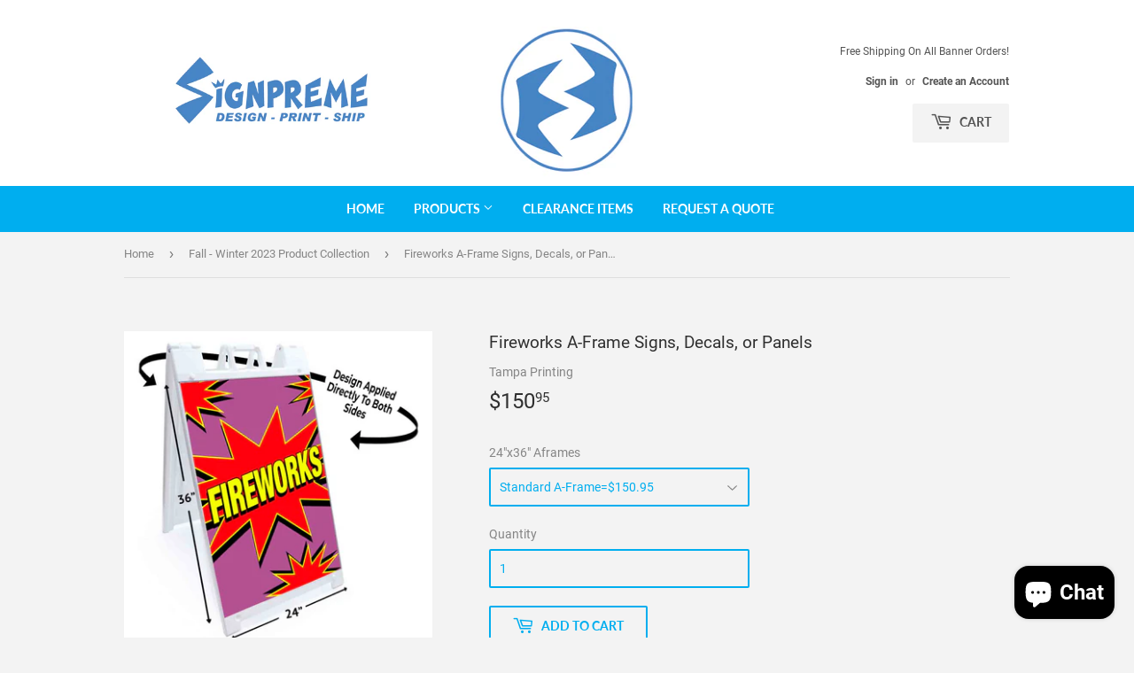

--- FILE ---
content_type: text/html; charset=utf-8
request_url: https://www.signpreme.com/collections/fall-winter-2023-product-collection/products/af-fireworks9
body_size: 28989
content:
<!doctype html>
<!--[if lt IE 7]><html class="no-js lt-ie9 lt-ie8 lt-ie7" lang="en"> <![endif]-->
<!--[if IE 7]><html class="no-js lt-ie9 lt-ie8" lang="en"> <![endif]-->
<!--[if IE 8]><html class="no-js lt-ie9" lang="en"> <![endif]-->
<!--[if IE 9 ]><html class="ie9 no-js"> <![endif]-->
<!--[if (gt IE 9)|!(IE)]><!--> <html class="no-touch no-js"> <!--<![endif]-->
  <!-- Google tag (gtag.js) -->
<script async src="https://www.googletagmanager.com/gtag/js?id=G-Z78BS0FHG4"></script>
<script>
  window.dataLayer = window.dataLayer || [];
  function gtag(){dataLayer.push(arguments);}
  gtag('js', new Date());

  gtag('config', 'G-Z78BS0FHG4');
</script>
<head>
  <script>(function(H){H.className=H.className.replace(/\bno-js\b/,'js')})(document.documentElement)</script>
  
<!-- Infinite Options Fast Loading Script By ShopPad -->
<script src="//d1liekpayvooaz.cloudfront.net/apps/customizery/customizery.js?shop=tampa-printing.myshopify.com"></script>
  <!-- Basic page needs ================================================== -->
  <meta charset="utf-8">
  <meta http-equiv="X-UA-Compatible" content="IE=edge,chrome=1">

  
  <link rel="shortcut icon" href="//www.signpreme.com/cdn/shop/files/Signpreme_Logo_-_Blue_White_S_FAVICON_CIRCLE_649fca79-b63d-40b3-871d-33bb03c3636c_32x32.png?v=1677963096" type="image/png" />
  
  

  <!-- Title and description ================================================== -->
  <title>
  Full Color Custom A-Frames | Fast Production. Fast Free Shipping! &ndash; Signpreme
  </title>

  
    <meta name="description" content="Durable, heavy-duty, waterproof, 24&quot;x36&quot; plastic A-Frames. Perfect for Trade Shows, Business Displays, Events, Retail Stores. Fast Production. Fast Free Shipping. Low Prices. Promotional A-Frames. Sale A-Frames. Now Open A-Frames. Now Hiring A-Frames.">
  

  <!-- Product meta ================================================== -->
  <!-- /snippets/social-meta-tags.liquid -->




<meta property="og:site_name" content="Signpreme">
<meta property="og:url" content="https://www.signpreme.com/products/af-fireworks9">
<meta property="og:title" content="Fireworks A-Frame Signs, Decals, or Panels">
<meta property="og:type" content="product">
<meta property="og:description" content="Durable, heavy-duty, waterproof, 24&quot;x36&quot; plastic A-Frames. Perfect for Trade Shows, Business Displays, Events, Retail Stores. Fast Production. Fast Free Shipping. Low Prices. Promotional A-Frames. Sale A-Frames. Now Open A-Frames. Now Hiring A-Frames.">

  <meta property="og:price:amount" content="44.95">
  <meta property="og:price:currency" content="USD">

<meta property="og:image" content="http://www.signpreme.com/cdn/shop/products/24x36_A-Frame_Fireworks9-Std-Dim_67021d6a-2442-4913-baa5-902f7a28b846_1200x1200.jpg?v=1660052727"><meta property="og:image" content="http://www.signpreme.com/cdn/shop/products/HP_570_Printer_750x750_95bdbcc8-1a15-4aa8-9233-77163b206ee1_1200x1200.jpg?v=1660052727"><meta property="og:image" content="http://www.signpreme.com/cdn/shop/products/made_in_usa_60dbf52c-f790-4683-8c11-6aa56de2582f_1200x1200.jpg?v=1660052727">
<meta property="og:image:secure_url" content="https://www.signpreme.com/cdn/shop/products/24x36_A-Frame_Fireworks9-Std-Dim_67021d6a-2442-4913-baa5-902f7a28b846_1200x1200.jpg?v=1660052727"><meta property="og:image:secure_url" content="https://www.signpreme.com/cdn/shop/products/HP_570_Printer_750x750_95bdbcc8-1a15-4aa8-9233-77163b206ee1_1200x1200.jpg?v=1660052727"><meta property="og:image:secure_url" content="https://www.signpreme.com/cdn/shop/products/made_in_usa_60dbf52c-f790-4683-8c11-6aa56de2582f_1200x1200.jpg?v=1660052727">


<meta name="twitter:card" content="summary_large_image">
<meta name="twitter:title" content="Fireworks A-Frame Signs, Decals, or Panels">
<meta name="twitter:description" content="Durable, heavy-duty, waterproof, 24&quot;x36&quot; plastic A-Frames. Perfect for Trade Shows, Business Displays, Events, Retail Stores. Fast Production. Fast Free Shipping. Low Prices. Promotional A-Frames. Sale A-Frames. Now Open A-Frames. Now Hiring A-Frames.">


  <!-- Helpers ================================================== -->
  <link rel="canonical" href="https://www.signpreme.com/products/af-fireworks9">
  <meta name="viewport" content="width=device-width,initial-scale=1">

  <!-- CSS ================================================== -->
  <link href="//www.signpreme.com/cdn/shop/t/3/assets/theme.scss.css?v=94264235865041355821730477632" rel="stylesheet" type="text/css" media="all" />

  <!-- Header hook for plugins ================================================== -->
  <script>window.performance && window.performance.mark && window.performance.mark('shopify.content_for_header.start');</script><meta name="google-site-verification" content="nDDCRbWMBfJSpf74zHfh5gJDxH8RFZKjKf2xKP9vKIw">
<meta name="facebook-domain-verification" content="vhb0sir2c10gghrqu6tq6cig6y5s5r">
<meta name="google-site-verification" content="nDDCRbWMBfJSpf74zHfh5gJDxH8RFZKjKf2xKP9vKIw">
<meta id="shopify-digital-wallet" name="shopify-digital-wallet" content="/20313333/digital_wallets/dialog">
<meta name="shopify-checkout-api-token" content="11386277f3f8f22e85d25f77a3fb130e">
<link rel="alternate" type="application/json+oembed" href="https://www.signpreme.com/products/af-fireworks9.oembed">
<script async="async" src="/checkouts/internal/preloads.js?locale=en-US"></script>
<link rel="preconnect" href="https://shop.app" crossorigin="anonymous">
<script async="async" src="https://shop.app/checkouts/internal/preloads.js?locale=en-US&shop_id=20313333" crossorigin="anonymous"></script>
<script id="apple-pay-shop-capabilities" type="application/json">{"shopId":20313333,"countryCode":"US","currencyCode":"USD","merchantCapabilities":["supports3DS"],"merchantId":"gid:\/\/shopify\/Shop\/20313333","merchantName":"Signpreme","requiredBillingContactFields":["postalAddress","email","phone"],"requiredShippingContactFields":["postalAddress","email","phone"],"shippingType":"shipping","supportedNetworks":["visa","masterCard","amex","discover","elo","jcb"],"total":{"type":"pending","label":"Signpreme","amount":"1.00"},"shopifyPaymentsEnabled":true,"supportsSubscriptions":true}</script>
<script id="shopify-features" type="application/json">{"accessToken":"11386277f3f8f22e85d25f77a3fb130e","betas":["rich-media-storefront-analytics"],"domain":"www.signpreme.com","predictiveSearch":true,"shopId":20313333,"locale":"en"}</script>
<script>var Shopify = Shopify || {};
Shopify.shop = "tampa-printing.myshopify.com";
Shopify.locale = "en";
Shopify.currency = {"active":"USD","rate":"1.0"};
Shopify.country = "US";
Shopify.theme = {"name":"Supply","id":33034731583,"schema_name":"Supply","schema_version":"7.2.1","theme_store_id":679,"role":"main"};
Shopify.theme.handle = "null";
Shopify.theme.style = {"id":null,"handle":null};
Shopify.cdnHost = "www.signpreme.com/cdn";
Shopify.routes = Shopify.routes || {};
Shopify.routes.root = "/";</script>
<script type="module">!function(o){(o.Shopify=o.Shopify||{}).modules=!0}(window);</script>
<script>!function(o){function n(){var o=[];function n(){o.push(Array.prototype.slice.apply(arguments))}return n.q=o,n}var t=o.Shopify=o.Shopify||{};t.loadFeatures=n(),t.autoloadFeatures=n()}(window);</script>
<script>
  window.ShopifyPay = window.ShopifyPay || {};
  window.ShopifyPay.apiHost = "shop.app\/pay";
  window.ShopifyPay.redirectState = null;
</script>
<script id="shop-js-analytics" type="application/json">{"pageType":"product"}</script>
<script defer="defer" async type="module" src="//www.signpreme.com/cdn/shopifycloud/shop-js/modules/v2/client.init-shop-cart-sync_IZsNAliE.en.esm.js"></script>
<script defer="defer" async type="module" src="//www.signpreme.com/cdn/shopifycloud/shop-js/modules/v2/chunk.common_0OUaOowp.esm.js"></script>
<script type="module">
  await import("//www.signpreme.com/cdn/shopifycloud/shop-js/modules/v2/client.init-shop-cart-sync_IZsNAliE.en.esm.js");
await import("//www.signpreme.com/cdn/shopifycloud/shop-js/modules/v2/chunk.common_0OUaOowp.esm.js");

  window.Shopify.SignInWithShop?.initShopCartSync?.({"fedCMEnabled":true,"windoidEnabled":true});

</script>
<script>
  window.Shopify = window.Shopify || {};
  if (!window.Shopify.featureAssets) window.Shopify.featureAssets = {};
  window.Shopify.featureAssets['shop-js'] = {"shop-cart-sync":["modules/v2/client.shop-cart-sync_DLOhI_0X.en.esm.js","modules/v2/chunk.common_0OUaOowp.esm.js"],"init-fed-cm":["modules/v2/client.init-fed-cm_C6YtU0w6.en.esm.js","modules/v2/chunk.common_0OUaOowp.esm.js"],"shop-button":["modules/v2/client.shop-button_BCMx7GTG.en.esm.js","modules/v2/chunk.common_0OUaOowp.esm.js"],"shop-cash-offers":["modules/v2/client.shop-cash-offers_BT26qb5j.en.esm.js","modules/v2/chunk.common_0OUaOowp.esm.js","modules/v2/chunk.modal_CGo_dVj3.esm.js"],"init-windoid":["modules/v2/client.init-windoid_B9PkRMql.en.esm.js","modules/v2/chunk.common_0OUaOowp.esm.js"],"init-shop-email-lookup-coordinator":["modules/v2/client.init-shop-email-lookup-coordinator_DZkqjsbU.en.esm.js","modules/v2/chunk.common_0OUaOowp.esm.js"],"shop-toast-manager":["modules/v2/client.shop-toast-manager_Di2EnuM7.en.esm.js","modules/v2/chunk.common_0OUaOowp.esm.js"],"shop-login-button":["modules/v2/client.shop-login-button_BtqW_SIO.en.esm.js","modules/v2/chunk.common_0OUaOowp.esm.js","modules/v2/chunk.modal_CGo_dVj3.esm.js"],"avatar":["modules/v2/client.avatar_BTnouDA3.en.esm.js"],"pay-button":["modules/v2/client.pay-button_CWa-C9R1.en.esm.js","modules/v2/chunk.common_0OUaOowp.esm.js"],"init-shop-cart-sync":["modules/v2/client.init-shop-cart-sync_IZsNAliE.en.esm.js","modules/v2/chunk.common_0OUaOowp.esm.js"],"init-customer-accounts":["modules/v2/client.init-customer-accounts_DenGwJTU.en.esm.js","modules/v2/client.shop-login-button_BtqW_SIO.en.esm.js","modules/v2/chunk.common_0OUaOowp.esm.js","modules/v2/chunk.modal_CGo_dVj3.esm.js"],"init-shop-for-new-customer-accounts":["modules/v2/client.init-shop-for-new-customer-accounts_JdHXxpS9.en.esm.js","modules/v2/client.shop-login-button_BtqW_SIO.en.esm.js","modules/v2/chunk.common_0OUaOowp.esm.js","modules/v2/chunk.modal_CGo_dVj3.esm.js"],"init-customer-accounts-sign-up":["modules/v2/client.init-customer-accounts-sign-up_D6__K_p8.en.esm.js","modules/v2/client.shop-login-button_BtqW_SIO.en.esm.js","modules/v2/chunk.common_0OUaOowp.esm.js","modules/v2/chunk.modal_CGo_dVj3.esm.js"],"checkout-modal":["modules/v2/client.checkout-modal_C_ZQDY6s.en.esm.js","modules/v2/chunk.common_0OUaOowp.esm.js","modules/v2/chunk.modal_CGo_dVj3.esm.js"],"shop-follow-button":["modules/v2/client.shop-follow-button_XetIsj8l.en.esm.js","modules/v2/chunk.common_0OUaOowp.esm.js","modules/v2/chunk.modal_CGo_dVj3.esm.js"],"lead-capture":["modules/v2/client.lead-capture_DvA72MRN.en.esm.js","modules/v2/chunk.common_0OUaOowp.esm.js","modules/v2/chunk.modal_CGo_dVj3.esm.js"],"shop-login":["modules/v2/client.shop-login_ClXNxyh6.en.esm.js","modules/v2/chunk.common_0OUaOowp.esm.js","modules/v2/chunk.modal_CGo_dVj3.esm.js"],"payment-terms":["modules/v2/client.payment-terms_CNlwjfZz.en.esm.js","modules/v2/chunk.common_0OUaOowp.esm.js","modules/v2/chunk.modal_CGo_dVj3.esm.js"]};
</script>
<script>(function() {
  var isLoaded = false;
  function asyncLoad() {
    if (isLoaded) return;
    isLoaded = true;
    var urls = ["https:\/\/chimpstatic.com\/mcjs-connected\/js\/users\/b21c910af3bedc9ad0a177c56\/28b73e2e657e4348524ec86fd.js?shop=tampa-printing.myshopify.com","https:\/\/call.chatra.io\/shopify?chatraId=e2HRmACG5eh3YQkvJ\u0026shop=tampa-printing.myshopify.com","\/\/www.powr.io\/powr.js?powr-token=tampa-printing.myshopify.com\u0026external-type=shopify\u0026shop=tampa-printing.myshopify.com","https:\/\/sliderapp.hulkapps.com\/assets\/js\/slider.js?shop=tampa-printing.myshopify.com","\/\/d1liekpayvooaz.cloudfront.net\/apps\/customizery\/customizery.js?shop=tampa-printing.myshopify.com","https:\/\/statics2.kudobuzz.com\/widgets\/widgetloader.js?uid=109003764bb11d5ceca9baaebb8c06a110eea2d587c03401e27014ce2eee0af1ed9459a7a130deeb0fd4962dc304365051\u0026shop=tampa-printing.myshopify.com","https:\/\/cdn.shopify.com\/s\/files\/1\/0184\/4255\/1360\/files\/pinit.min.js?v=1628407705\u0026shop=tampa-printing.myshopify.com","https:\/\/chimpstatic.com\/mcjs-connected\/js\/users\/b21c910af3bedc9ad0a177c56\/d40f93501d736cbb963044f78.js?shop=tampa-printing.myshopify.com","https:\/\/cdn.hextom.com\/js\/ultimatesalesboost.js?shop=tampa-printing.myshopify.com","https:\/\/cdn.hextom.com\/js\/quickannouncementbar.js?shop=tampa-printing.myshopify.com","https:\/\/cdn2.hextom.com\/js\/smartpushmarketing.js?shop=tampa-printing.myshopify.com"];
    for (var i = 0; i < urls.length; i++) {
      var s = document.createElement('script');
      s.type = 'text/javascript';
      s.async = true;
      s.src = urls[i];
      var x = document.getElementsByTagName('script')[0];
      x.parentNode.insertBefore(s, x);
    }
  };
  if(window.attachEvent) {
    window.attachEvent('onload', asyncLoad);
  } else {
    window.addEventListener('load', asyncLoad, false);
  }
})();</script>
<script id="__st">var __st={"a":20313333,"offset":-18000,"reqid":"5143e5fc-beb6-4770-b482-c96738734b69-1768442800","pageurl":"www.signpreme.com\/collections\/fall-winter-2023-product-collection\/products\/af-fireworks9","u":"7f5a7ab9e869","p":"product","rtyp":"product","rid":6977770684599};</script>
<script>window.ShopifyPaypalV4VisibilityTracking = true;</script>
<script id="captcha-bootstrap">!function(){'use strict';const t='contact',e='account',n='new_comment',o=[[t,t],['blogs',n],['comments',n],[t,'customer']],c=[[e,'customer_login'],[e,'guest_login'],[e,'recover_customer_password'],[e,'create_customer']],r=t=>t.map((([t,e])=>`form[action*='/${t}']:not([data-nocaptcha='true']) input[name='form_type'][value='${e}']`)).join(','),a=t=>()=>t?[...document.querySelectorAll(t)].map((t=>t.form)):[];function s(){const t=[...o],e=r(t);return a(e)}const i='password',u='form_key',d=['recaptcha-v3-token','g-recaptcha-response','h-captcha-response',i],f=()=>{try{return window.sessionStorage}catch{return}},m='__shopify_v',_=t=>t.elements[u];function p(t,e,n=!1){try{const o=window.sessionStorage,c=JSON.parse(o.getItem(e)),{data:r}=function(t){const{data:e,action:n}=t;return t[m]||n?{data:e,action:n}:{data:t,action:n}}(c);for(const[e,n]of Object.entries(r))t.elements[e]&&(t.elements[e].value=n);n&&o.removeItem(e)}catch(o){console.error('form repopulation failed',{error:o})}}const l='form_type',E='cptcha';function T(t){t.dataset[E]=!0}const w=window,h=w.document,L='Shopify',v='ce_forms',y='captcha';let A=!1;((t,e)=>{const n=(g='f06e6c50-85a8-45c8-87d0-21a2b65856fe',I='https://cdn.shopify.com/shopifycloud/storefront-forms-hcaptcha/ce_storefront_forms_captcha_hcaptcha.v1.5.2.iife.js',D={infoText:'Protected by hCaptcha',privacyText:'Privacy',termsText:'Terms'},(t,e,n)=>{const o=w[L][v],c=o.bindForm;if(c)return c(t,g,e,D).then(n);var r;o.q.push([[t,g,e,D],n]),r=I,A||(h.body.append(Object.assign(h.createElement('script'),{id:'captcha-provider',async:!0,src:r})),A=!0)});var g,I,D;w[L]=w[L]||{},w[L][v]=w[L][v]||{},w[L][v].q=[],w[L][y]=w[L][y]||{},w[L][y].protect=function(t,e){n(t,void 0,e),T(t)},Object.freeze(w[L][y]),function(t,e,n,w,h,L){const[v,y,A,g]=function(t,e,n){const i=e?o:[],u=t?c:[],d=[...i,...u],f=r(d),m=r(i),_=r(d.filter((([t,e])=>n.includes(e))));return[a(f),a(m),a(_),s()]}(w,h,L),I=t=>{const e=t.target;return e instanceof HTMLFormElement?e:e&&e.form},D=t=>v().includes(t);t.addEventListener('submit',(t=>{const e=I(t);if(!e)return;const n=D(e)&&!e.dataset.hcaptchaBound&&!e.dataset.recaptchaBound,o=_(e),c=g().includes(e)&&(!o||!o.value);(n||c)&&t.preventDefault(),c&&!n&&(function(t){try{if(!f())return;!function(t){const e=f();if(!e)return;const n=_(t);if(!n)return;const o=n.value;o&&e.removeItem(o)}(t);const e=Array.from(Array(32),(()=>Math.random().toString(36)[2])).join('');!function(t,e){_(t)||t.append(Object.assign(document.createElement('input'),{type:'hidden',name:u})),t.elements[u].value=e}(t,e),function(t,e){const n=f();if(!n)return;const o=[...t.querySelectorAll(`input[type='${i}']`)].map((({name:t})=>t)),c=[...d,...o],r={};for(const[a,s]of new FormData(t).entries())c.includes(a)||(r[a]=s);n.setItem(e,JSON.stringify({[m]:1,action:t.action,data:r}))}(t,e)}catch(e){console.error('failed to persist form',e)}}(e),e.submit())}));const S=(t,e)=>{t&&!t.dataset[E]&&(n(t,e.some((e=>e===t))),T(t))};for(const o of['focusin','change'])t.addEventListener(o,(t=>{const e=I(t);D(e)&&S(e,y())}));const B=e.get('form_key'),M=e.get(l),P=B&&M;t.addEventListener('DOMContentLoaded',(()=>{const t=y();if(P)for(const e of t)e.elements[l].value===M&&p(e,B);[...new Set([...A(),...v().filter((t=>'true'===t.dataset.shopifyCaptcha))])].forEach((e=>S(e,t)))}))}(h,new URLSearchParams(w.location.search),n,t,e,['guest_login'])})(!0,!0)}();</script>
<script integrity="sha256-4kQ18oKyAcykRKYeNunJcIwy7WH5gtpwJnB7kiuLZ1E=" data-source-attribution="shopify.loadfeatures" defer="defer" src="//www.signpreme.com/cdn/shopifycloud/storefront/assets/storefront/load_feature-a0a9edcb.js" crossorigin="anonymous"></script>
<script crossorigin="anonymous" defer="defer" src="//www.signpreme.com/cdn/shopifycloud/storefront/assets/shopify_pay/storefront-65b4c6d7.js?v=20250812"></script>
<script data-source-attribution="shopify.dynamic_checkout.dynamic.init">var Shopify=Shopify||{};Shopify.PaymentButton=Shopify.PaymentButton||{isStorefrontPortableWallets:!0,init:function(){window.Shopify.PaymentButton.init=function(){};var t=document.createElement("script");t.src="https://www.signpreme.com/cdn/shopifycloud/portable-wallets/latest/portable-wallets.en.js",t.type="module",document.head.appendChild(t)}};
</script>
<script data-source-attribution="shopify.dynamic_checkout.buyer_consent">
  function portableWalletsHideBuyerConsent(e){var t=document.getElementById("shopify-buyer-consent"),n=document.getElementById("shopify-subscription-policy-button");t&&n&&(t.classList.add("hidden"),t.setAttribute("aria-hidden","true"),n.removeEventListener("click",e))}function portableWalletsShowBuyerConsent(e){var t=document.getElementById("shopify-buyer-consent"),n=document.getElementById("shopify-subscription-policy-button");t&&n&&(t.classList.remove("hidden"),t.removeAttribute("aria-hidden"),n.addEventListener("click",e))}window.Shopify?.PaymentButton&&(window.Shopify.PaymentButton.hideBuyerConsent=portableWalletsHideBuyerConsent,window.Shopify.PaymentButton.showBuyerConsent=portableWalletsShowBuyerConsent);
</script>
<script>
  function portableWalletsCleanup(e){e&&e.src&&console.error("Failed to load portable wallets script "+e.src);var t=document.querySelectorAll("shopify-accelerated-checkout .shopify-payment-button__skeleton, shopify-accelerated-checkout-cart .wallet-cart-button__skeleton"),e=document.getElementById("shopify-buyer-consent");for(let e=0;e<t.length;e++)t[e].remove();e&&e.remove()}function portableWalletsNotLoadedAsModule(e){e instanceof ErrorEvent&&"string"==typeof e.message&&e.message.includes("import.meta")&&"string"==typeof e.filename&&e.filename.includes("portable-wallets")&&(window.removeEventListener("error",portableWalletsNotLoadedAsModule),window.Shopify.PaymentButton.failedToLoad=e,"loading"===document.readyState?document.addEventListener("DOMContentLoaded",window.Shopify.PaymentButton.init):window.Shopify.PaymentButton.init())}window.addEventListener("error",portableWalletsNotLoadedAsModule);
</script>

<script type="module" src="https://www.signpreme.com/cdn/shopifycloud/portable-wallets/latest/portable-wallets.en.js" onError="portableWalletsCleanup(this)" crossorigin="anonymous"></script>
<script nomodule>
  document.addEventListener("DOMContentLoaded", portableWalletsCleanup);
</script>

<link id="shopify-accelerated-checkout-styles" rel="stylesheet" media="screen" href="https://www.signpreme.com/cdn/shopifycloud/portable-wallets/latest/accelerated-checkout-backwards-compat.css" crossorigin="anonymous">
<style id="shopify-accelerated-checkout-cart">
        #shopify-buyer-consent {
  margin-top: 1em;
  display: inline-block;
  width: 100%;
}

#shopify-buyer-consent.hidden {
  display: none;
}

#shopify-subscription-policy-button {
  background: none;
  border: none;
  padding: 0;
  text-decoration: underline;
  font-size: inherit;
  cursor: pointer;
}

#shopify-subscription-policy-button::before {
  box-shadow: none;
}

      </style>

<script>window.performance && window.performance.mark && window.performance.mark('shopify.content_for_header.end');</script>

  

<!--[if lt IE 9]>
<script src="//cdnjs.cloudflare.com/ajax/libs/html5shiv/3.7.2/html5shiv.min.js" type="text/javascript"></script>
<![endif]-->
<!--[if (lte IE 9) ]><script src="//www.signpreme.com/cdn/shop/t/3/assets/match-media.min.js?1221" type="text/javascript"></script><![endif]-->


  
  

  <script src="//www.signpreme.com/cdn/shop/t/3/assets/jquery-2.2.3.min.js?v=58211863146907186831541085467" type="text/javascript"></script>

  <!--[if (gt IE 9)|!(IE)]><!--><script src="//www.signpreme.com/cdn/shop/t/3/assets/lazysizes.min.js?v=8147953233334221341541085467" async="async"></script><!--<![endif]-->
  <!--[if lte IE 9]><script src="//www.signpreme.com/cdn/shop/t/3/assets/lazysizes.min.js?v=8147953233334221341541085467"></script><![endif]-->

  <!--[if (gt IE 9)|!(IE)]><!--><script src="//www.signpreme.com/cdn/shop/t/3/assets/vendor.js?v=23204533626406551281541085467" defer="defer"></script><!--<![endif]-->
  <!--[if lte IE 9]><script src="//www.signpreme.com/cdn/shop/t/3/assets/vendor.js?v=23204533626406551281541085467"></script><![endif]-->

  <!--[if (gt IE 9)|!(IE)]><!--><script src="//www.signpreme.com/cdn/shop/t/3/assets/theme.js?v=87512776702111252251543614272" defer="defer"></script><!--<![endif]-->
  <!--[if lte IE 9]><script src="//www.signpreme.com/cdn/shop/t/3/assets/theme.js?v=87512776702111252251543614272"></script><![endif]-->
<!-- Hotjar Tracking Code for https://www.813bannerprinting.com/ --> 
<script> 
(function(h,o,t,j,a,r){ 
h.hj=h.hj||function(){(h.hj.q=h.hj.q||[]).push(arguments)}; 
h._hjSettings={hjid:1088603,hjsv:6}; 
a=o.getElementsByTagName('head')[0]; 
r=o.createElement('script');r.async=1; 
r.src=t+h._hjSettings.hjid+j+h._hjSettings.hjsv; 
a.appendChild(r); 
})(window,document,'https://static.hotjar.com/c/hotjar-','.js?sv='); 
</script>
  <div class="index-section--flush powr-popup" id="fa0ec3b1_1547847417"></div>
  
  <meta name="p:domain_verify" content="dbf9a0f169b5483952733d63be4abfbe"/>
  

    <!-- Upsell & Cross Sell Kit by Logbase - Starts -->
      <script src='https://upsell-app.logbase.io/lb-upsell.js?shop=tampa-printing.myshopify.com' defer></script>
    <!-- Upsell & Cross Sell Kit by Logbase - Ends -->

<meta name="google-site-verification" content="1oGwjoiJ3sikvgBSjlCpBduGDhDZlu5423svWqmKXhE" />
<script src="https://cdn.shopify.com/extensions/7bc9bb47-adfa-4267-963e-cadee5096caf/inbox-1252/assets/inbox-chat-loader.js" type="text/javascript" defer="defer"></script>
<link href="https://monorail-edge.shopifysvc.com" rel="dns-prefetch">
<script>(function(){if ("sendBeacon" in navigator && "performance" in window) {try {var session_token_from_headers = performance.getEntriesByType('navigation')[0].serverTiming.find(x => x.name == '_s').description;} catch {var session_token_from_headers = undefined;}var session_cookie_matches = document.cookie.match(/_shopify_s=([^;]*)/);var session_token_from_cookie = session_cookie_matches && session_cookie_matches.length === 2 ? session_cookie_matches[1] : "";var session_token = session_token_from_headers || session_token_from_cookie || "";function handle_abandonment_event(e) {var entries = performance.getEntries().filter(function(entry) {return /monorail-edge.shopifysvc.com/.test(entry.name);});if (!window.abandonment_tracked && entries.length === 0) {window.abandonment_tracked = true;var currentMs = Date.now();var navigation_start = performance.timing.navigationStart;var payload = {shop_id: 20313333,url: window.location.href,navigation_start,duration: currentMs - navigation_start,session_token,page_type: "product"};window.navigator.sendBeacon("https://monorail-edge.shopifysvc.com/v1/produce", JSON.stringify({schema_id: "online_store_buyer_site_abandonment/1.1",payload: payload,metadata: {event_created_at_ms: currentMs,event_sent_at_ms: currentMs}}));}}window.addEventListener('pagehide', handle_abandonment_event);}}());</script>
<script id="web-pixels-manager-setup">(function e(e,d,r,n,o){if(void 0===o&&(o={}),!Boolean(null===(a=null===(i=window.Shopify)||void 0===i?void 0:i.analytics)||void 0===a?void 0:a.replayQueue)){var i,a;window.Shopify=window.Shopify||{};var t=window.Shopify;t.analytics=t.analytics||{};var s=t.analytics;s.replayQueue=[],s.publish=function(e,d,r){return s.replayQueue.push([e,d,r]),!0};try{self.performance.mark("wpm:start")}catch(e){}var l=function(){var e={modern:/Edge?\/(1{2}[4-9]|1[2-9]\d|[2-9]\d{2}|\d{4,})\.\d+(\.\d+|)|Firefox\/(1{2}[4-9]|1[2-9]\d|[2-9]\d{2}|\d{4,})\.\d+(\.\d+|)|Chrom(ium|e)\/(9{2}|\d{3,})\.\d+(\.\d+|)|(Maci|X1{2}).+ Version\/(15\.\d+|(1[6-9]|[2-9]\d|\d{3,})\.\d+)([,.]\d+|)( \(\w+\)|)( Mobile\/\w+|) Safari\/|Chrome.+OPR\/(9{2}|\d{3,})\.\d+\.\d+|(CPU[ +]OS|iPhone[ +]OS|CPU[ +]iPhone|CPU IPhone OS|CPU iPad OS)[ +]+(15[._]\d+|(1[6-9]|[2-9]\d|\d{3,})[._]\d+)([._]\d+|)|Android:?[ /-](13[3-9]|1[4-9]\d|[2-9]\d{2}|\d{4,})(\.\d+|)(\.\d+|)|Android.+Firefox\/(13[5-9]|1[4-9]\d|[2-9]\d{2}|\d{4,})\.\d+(\.\d+|)|Android.+Chrom(ium|e)\/(13[3-9]|1[4-9]\d|[2-9]\d{2}|\d{4,})\.\d+(\.\d+|)|SamsungBrowser\/([2-9]\d|\d{3,})\.\d+/,legacy:/Edge?\/(1[6-9]|[2-9]\d|\d{3,})\.\d+(\.\d+|)|Firefox\/(5[4-9]|[6-9]\d|\d{3,})\.\d+(\.\d+|)|Chrom(ium|e)\/(5[1-9]|[6-9]\d|\d{3,})\.\d+(\.\d+|)([\d.]+$|.*Safari\/(?![\d.]+ Edge\/[\d.]+$))|(Maci|X1{2}).+ Version\/(10\.\d+|(1[1-9]|[2-9]\d|\d{3,})\.\d+)([,.]\d+|)( \(\w+\)|)( Mobile\/\w+|) Safari\/|Chrome.+OPR\/(3[89]|[4-9]\d|\d{3,})\.\d+\.\d+|(CPU[ +]OS|iPhone[ +]OS|CPU[ +]iPhone|CPU IPhone OS|CPU iPad OS)[ +]+(10[._]\d+|(1[1-9]|[2-9]\d|\d{3,})[._]\d+)([._]\d+|)|Android:?[ /-](13[3-9]|1[4-9]\d|[2-9]\d{2}|\d{4,})(\.\d+|)(\.\d+|)|Mobile Safari.+OPR\/([89]\d|\d{3,})\.\d+\.\d+|Android.+Firefox\/(13[5-9]|1[4-9]\d|[2-9]\d{2}|\d{4,})\.\d+(\.\d+|)|Android.+Chrom(ium|e)\/(13[3-9]|1[4-9]\d|[2-9]\d{2}|\d{4,})\.\d+(\.\d+|)|Android.+(UC? ?Browser|UCWEB|U3)[ /]?(15\.([5-9]|\d{2,})|(1[6-9]|[2-9]\d|\d{3,})\.\d+)\.\d+|SamsungBrowser\/(5\.\d+|([6-9]|\d{2,})\.\d+)|Android.+MQ{2}Browser\/(14(\.(9|\d{2,})|)|(1[5-9]|[2-9]\d|\d{3,})(\.\d+|))(\.\d+|)|K[Aa][Ii]OS\/(3\.\d+|([4-9]|\d{2,})\.\d+)(\.\d+|)/},d=e.modern,r=e.legacy,n=navigator.userAgent;return n.match(d)?"modern":n.match(r)?"legacy":"unknown"}(),u="modern"===l?"modern":"legacy",c=(null!=n?n:{modern:"",legacy:""})[u],f=function(e){return[e.baseUrl,"/wpm","/b",e.hashVersion,"modern"===e.buildTarget?"m":"l",".js"].join("")}({baseUrl:d,hashVersion:r,buildTarget:u}),m=function(e){var d=e.version,r=e.bundleTarget,n=e.surface,o=e.pageUrl,i=e.monorailEndpoint;return{emit:function(e){var a=e.status,t=e.errorMsg,s=(new Date).getTime(),l=JSON.stringify({metadata:{event_sent_at_ms:s},events:[{schema_id:"web_pixels_manager_load/3.1",payload:{version:d,bundle_target:r,page_url:o,status:a,surface:n,error_msg:t},metadata:{event_created_at_ms:s}}]});if(!i)return console&&console.warn&&console.warn("[Web Pixels Manager] No Monorail endpoint provided, skipping logging."),!1;try{return self.navigator.sendBeacon.bind(self.navigator)(i,l)}catch(e){}var u=new XMLHttpRequest;try{return u.open("POST",i,!0),u.setRequestHeader("Content-Type","text/plain"),u.send(l),!0}catch(e){return console&&console.warn&&console.warn("[Web Pixels Manager] Got an unhandled error while logging to Monorail."),!1}}}}({version:r,bundleTarget:l,surface:e.surface,pageUrl:self.location.href,monorailEndpoint:e.monorailEndpoint});try{o.browserTarget=l,function(e){var d=e.src,r=e.async,n=void 0===r||r,o=e.onload,i=e.onerror,a=e.sri,t=e.scriptDataAttributes,s=void 0===t?{}:t,l=document.createElement("script"),u=document.querySelector("head"),c=document.querySelector("body");if(l.async=n,l.src=d,a&&(l.integrity=a,l.crossOrigin="anonymous"),s)for(var f in s)if(Object.prototype.hasOwnProperty.call(s,f))try{l.dataset[f]=s[f]}catch(e){}if(o&&l.addEventListener("load",o),i&&l.addEventListener("error",i),u)u.appendChild(l);else{if(!c)throw new Error("Did not find a head or body element to append the script");c.appendChild(l)}}({src:f,async:!0,onload:function(){if(!function(){var e,d;return Boolean(null===(d=null===(e=window.Shopify)||void 0===e?void 0:e.analytics)||void 0===d?void 0:d.initialized)}()){var d=window.webPixelsManager.init(e)||void 0;if(d){var r=window.Shopify.analytics;r.replayQueue.forEach((function(e){var r=e[0],n=e[1],o=e[2];d.publishCustomEvent(r,n,o)})),r.replayQueue=[],r.publish=d.publishCustomEvent,r.visitor=d.visitor,r.initialized=!0}}},onerror:function(){return m.emit({status:"failed",errorMsg:"".concat(f," has failed to load")})},sri:function(e){var d=/^sha384-[A-Za-z0-9+/=]+$/;return"string"==typeof e&&d.test(e)}(c)?c:"",scriptDataAttributes:o}),m.emit({status:"loading"})}catch(e){m.emit({status:"failed",errorMsg:(null==e?void 0:e.message)||"Unknown error"})}}})({shopId: 20313333,storefrontBaseUrl: "https://www.signpreme.com",extensionsBaseUrl: "https://extensions.shopifycdn.com/cdn/shopifycloud/web-pixels-manager",monorailEndpoint: "https://monorail-edge.shopifysvc.com/unstable/produce_batch",surface: "storefront-renderer",enabledBetaFlags: ["2dca8a86"],webPixelsConfigList: [{"id":"481689832","configuration":"{\"config\":\"{\\\"pixel_id\\\":\\\"GT-TQVW2L7\\\",\\\"target_country\\\":\\\"US\\\",\\\"gtag_events\\\":[{\\\"type\\\":\\\"purchase\\\",\\\"action_label\\\":\\\"MC-G0MP1P5Y7K\\\"},{\\\"type\\\":\\\"page_view\\\",\\\"action_label\\\":\\\"MC-G0MP1P5Y7K\\\"},{\\\"type\\\":\\\"view_item\\\",\\\"action_label\\\":\\\"MC-G0MP1P5Y7K\\\"}],\\\"enable_monitoring_mode\\\":false}\"}","eventPayloadVersion":"v1","runtimeContext":"OPEN","scriptVersion":"b2a88bafab3e21179ed38636efcd8a93","type":"APP","apiClientId":1780363,"privacyPurposes":[],"dataSharingAdjustments":{"protectedCustomerApprovalScopes":["read_customer_address","read_customer_email","read_customer_name","read_customer_personal_data","read_customer_phone"]}},{"id":"472711400","configuration":"{\"pixelCode\":\"CS4OSSJC77UCD01P59DG\"}","eventPayloadVersion":"v1","runtimeContext":"STRICT","scriptVersion":"22e92c2ad45662f435e4801458fb78cc","type":"APP","apiClientId":4383523,"privacyPurposes":["ANALYTICS","MARKETING","SALE_OF_DATA"],"dataSharingAdjustments":{"protectedCustomerApprovalScopes":["read_customer_address","read_customer_email","read_customer_name","read_customer_personal_data","read_customer_phone"]}},{"id":"174981352","configuration":"{\"pixel_id\":\"235407495268735\",\"pixel_type\":\"facebook_pixel\",\"metaapp_system_user_token\":\"-\"}","eventPayloadVersion":"v1","runtimeContext":"OPEN","scriptVersion":"ca16bc87fe92b6042fbaa3acc2fbdaa6","type":"APP","apiClientId":2329312,"privacyPurposes":["ANALYTICS","MARKETING","SALE_OF_DATA"],"dataSharingAdjustments":{"protectedCustomerApprovalScopes":["read_customer_address","read_customer_email","read_customer_name","read_customer_personal_data","read_customer_phone"]}},{"id":"68518120","configuration":"{\"tagID\":\"2612813054605\"}","eventPayloadVersion":"v1","runtimeContext":"STRICT","scriptVersion":"18031546ee651571ed29edbe71a3550b","type":"APP","apiClientId":3009811,"privacyPurposes":["ANALYTICS","MARKETING","SALE_OF_DATA"],"dataSharingAdjustments":{"protectedCustomerApprovalScopes":["read_customer_address","read_customer_email","read_customer_name","read_customer_personal_data","read_customer_phone"]}},{"id":"shopify-app-pixel","configuration":"{}","eventPayloadVersion":"v1","runtimeContext":"STRICT","scriptVersion":"0450","apiClientId":"shopify-pixel","type":"APP","privacyPurposes":["ANALYTICS","MARKETING"]},{"id":"shopify-custom-pixel","eventPayloadVersion":"v1","runtimeContext":"LAX","scriptVersion":"0450","apiClientId":"shopify-pixel","type":"CUSTOM","privacyPurposes":["ANALYTICS","MARKETING"]}],isMerchantRequest: false,initData: {"shop":{"name":"Signpreme","paymentSettings":{"currencyCode":"USD"},"myshopifyDomain":"tampa-printing.myshopify.com","countryCode":"US","storefrontUrl":"https:\/\/www.signpreme.com"},"customer":null,"cart":null,"checkout":null,"productVariants":[{"price":{"amount":150.95,"currencyCode":"USD"},"product":{"title":"Fireworks A-Frame Signs, Decals, or Panels","vendor":"Tampa Printing","id":"6977770684599","untranslatedTitle":"Fireworks A-Frame Signs, Decals, or Panels","url":"\/products\/af-fireworks9","type":"Aframes"},"id":"43651892871400","image":{"src":"\/\/www.signpreme.com\/cdn\/shop\/products\/24x36_A-Frame_Fireworks9-Std-Dim_67021d6a-2442-4913-baa5-902f7a28b846.jpg?v=1660052727"},"sku":"AF-Fireworks9-S","title":"Standard A-Frame=$150.95","untranslatedTitle":"Standard A-Frame=$150.95"},{"price":{"amount":195.95,"currencyCode":"USD"},"product":{"title":"Fireworks A-Frame Signs, Decals, or Panels","vendor":"Tampa Printing","id":"6977770684599","untranslatedTitle":"Fireworks A-Frame Signs, Decals, or Panels","url":"\/products\/af-fireworks9","type":"Aframes"},"id":"43651892904168","image":{"src":"\/\/www.signpreme.com\/cdn\/shop\/products\/24x36_A-Frame_Fireworks9-deluxe-Dim_825633b4-cb1e-43f7-aa2f-5e3300fc8eca.jpg?v=1660052727"},"sku":"AF-Fireworks9-D","title":"Deluxe A-Frame=$195.95","untranslatedTitle":"Deluxe A-Frame=$195.95"},{"price":{"amount":44.95,"currencyCode":"USD"},"product":{"title":"Fireworks A-Frame Signs, Decals, or Panels","vendor":"Tampa Printing","id":"6977770684599","untranslatedTitle":"Fireworks A-Frame Signs, Decals, or Panels","url":"\/products\/af-fireworks9","type":"Aframes"},"id":"43651892936936","image":{"src":"\/\/www.signpreme.com\/cdn\/shop\/products\/24x36_A-Frame_Fireworks9-Decal-Dim_a49161b3-9273-4206-8c3c-baae83f7cdcd.jpg?v=1660052727"},"sku":"AF-Fireworks9-V","title":"Vinyl Decals=$44.95","untranslatedTitle":"Vinyl Decals=$44.95"},{"price":{"amount":89.95,"currencyCode":"USD"},"product":{"title":"Fireworks A-Frame Signs, Decals, or Panels","vendor":"Tampa Printing","id":"6977770684599","untranslatedTitle":"Fireworks A-Frame Signs, Decals, or Panels","url":"\/products\/af-fireworks9","type":"Aframes"},"id":"43651892969704","image":{"src":"\/\/www.signpreme.com\/cdn\/shop\/products\/24x36_A-Frame_Fireworks9-Coro-Dim_461eec26-09a3-456b-ac8d-1d30e7c490be.jpg?v=1660052727"},"sku":"AF-Fireworks9-P","title":"Plastic Panels=$89.95","untranslatedTitle":"Plastic Panels=$89.95"},{"price":{"amount":125.95,"currencyCode":"USD"},"product":{"title":"Fireworks A-Frame Signs, Decals, or Panels","vendor":"Tampa Printing","id":"6977770684599","untranslatedTitle":"Fireworks A-Frame Signs, Decals, or Panels","url":"\/products\/af-fireworks9","type":"Aframes"},"id":"43651893002472","image":{"src":"\/\/www.signpreme.com\/cdn\/shop\/products\/DISPLAY_TEMPLATE-Aframe-Dimensions-Standard-NO_GRAPHICS_7ed23c8a-996c-4c68-b776-ee13d6c1d8c3.jpg?v=1660052727"},"sku":"AF-Fireworks9-SO","title":"Standard A-Frame ONLY=$125.95","untranslatedTitle":"Standard A-Frame ONLY=$125.95"},{"price":{"amount":155.95,"currencyCode":"USD"},"product":{"title":"Fireworks A-Frame Signs, Decals, or Panels","vendor":"Tampa Printing","id":"6977770684599","untranslatedTitle":"Fireworks A-Frame Signs, Decals, or Panels","url":"\/products\/af-fireworks9","type":"Aframes"},"id":"43651893035240","image":{"src":"\/\/www.signpreme.com\/cdn\/shop\/products\/DISPLAY_TEMPLATE-Aframe-Dimensions-Deluxe-NO_GRAPHICS_6201741d-53b3-4897-85fc-c2c75f6e04e6.jpg?v=1660052728"},"sku":"AF-Fireworks9-DO","title":"Deluxe A-Frame ONLY=$155.95","untranslatedTitle":"Deluxe A-Frame ONLY=$155.95"}],"purchasingCompany":null},},"https://www.signpreme.com/cdn","7cecd0b6w90c54c6cpe92089d5m57a67346",{"modern":"","legacy":""},{"shopId":"20313333","storefrontBaseUrl":"https:\/\/www.signpreme.com","extensionBaseUrl":"https:\/\/extensions.shopifycdn.com\/cdn\/shopifycloud\/web-pixels-manager","surface":"storefront-renderer","enabledBetaFlags":"[\"2dca8a86\"]","isMerchantRequest":"false","hashVersion":"7cecd0b6w90c54c6cpe92089d5m57a67346","publish":"custom","events":"[[\"page_viewed\",{}],[\"product_viewed\",{\"productVariant\":{\"price\":{\"amount\":150.95,\"currencyCode\":\"USD\"},\"product\":{\"title\":\"Fireworks A-Frame Signs, Decals, or Panels\",\"vendor\":\"Tampa Printing\",\"id\":\"6977770684599\",\"untranslatedTitle\":\"Fireworks A-Frame Signs, Decals, or Panels\",\"url\":\"\/products\/af-fireworks9\",\"type\":\"Aframes\"},\"id\":\"43651892871400\",\"image\":{\"src\":\"\/\/www.signpreme.com\/cdn\/shop\/products\/24x36_A-Frame_Fireworks9-Std-Dim_67021d6a-2442-4913-baa5-902f7a28b846.jpg?v=1660052727\"},\"sku\":\"AF-Fireworks9-S\",\"title\":\"Standard A-Frame=$150.95\",\"untranslatedTitle\":\"Standard A-Frame=$150.95\"}}]]"});</script><script>
  window.ShopifyAnalytics = window.ShopifyAnalytics || {};
  window.ShopifyAnalytics.meta = window.ShopifyAnalytics.meta || {};
  window.ShopifyAnalytics.meta.currency = 'USD';
  var meta = {"product":{"id":6977770684599,"gid":"gid:\/\/shopify\/Product\/6977770684599","vendor":"Tampa Printing","type":"Aframes","handle":"af-fireworks9","variants":[{"id":43651892871400,"price":15095,"name":"Fireworks A-Frame Signs, Decals, or Panels - Standard A-Frame=$150.95","public_title":"Standard A-Frame=$150.95","sku":"AF-Fireworks9-S"},{"id":43651892904168,"price":19595,"name":"Fireworks A-Frame Signs, Decals, or Panels - Deluxe A-Frame=$195.95","public_title":"Deluxe A-Frame=$195.95","sku":"AF-Fireworks9-D"},{"id":43651892936936,"price":4495,"name":"Fireworks A-Frame Signs, Decals, or Panels - Vinyl Decals=$44.95","public_title":"Vinyl Decals=$44.95","sku":"AF-Fireworks9-V"},{"id":43651892969704,"price":8995,"name":"Fireworks A-Frame Signs, Decals, or Panels - Plastic Panels=$89.95","public_title":"Plastic Panels=$89.95","sku":"AF-Fireworks9-P"},{"id":43651893002472,"price":12595,"name":"Fireworks A-Frame Signs, Decals, or Panels - Standard A-Frame ONLY=$125.95","public_title":"Standard A-Frame ONLY=$125.95","sku":"AF-Fireworks9-SO"},{"id":43651893035240,"price":15595,"name":"Fireworks A-Frame Signs, Decals, or Panels - Deluxe A-Frame ONLY=$155.95","public_title":"Deluxe A-Frame ONLY=$155.95","sku":"AF-Fireworks9-DO"}],"remote":false},"page":{"pageType":"product","resourceType":"product","resourceId":6977770684599,"requestId":"5143e5fc-beb6-4770-b482-c96738734b69-1768442800"}};
  for (var attr in meta) {
    window.ShopifyAnalytics.meta[attr] = meta[attr];
  }
</script>
<script class="analytics">
  (function () {
    var customDocumentWrite = function(content) {
      var jquery = null;

      if (window.jQuery) {
        jquery = window.jQuery;
      } else if (window.Checkout && window.Checkout.$) {
        jquery = window.Checkout.$;
      }

      if (jquery) {
        jquery('body').append(content);
      }
    };

    var hasLoggedConversion = function(token) {
      if (token) {
        return document.cookie.indexOf('loggedConversion=' + token) !== -1;
      }
      return false;
    }

    var setCookieIfConversion = function(token) {
      if (token) {
        var twoMonthsFromNow = new Date(Date.now());
        twoMonthsFromNow.setMonth(twoMonthsFromNow.getMonth() + 2);

        document.cookie = 'loggedConversion=' + token + '; expires=' + twoMonthsFromNow;
      }
    }

    var trekkie = window.ShopifyAnalytics.lib = window.trekkie = window.trekkie || [];
    if (trekkie.integrations) {
      return;
    }
    trekkie.methods = [
      'identify',
      'page',
      'ready',
      'track',
      'trackForm',
      'trackLink'
    ];
    trekkie.factory = function(method) {
      return function() {
        var args = Array.prototype.slice.call(arguments);
        args.unshift(method);
        trekkie.push(args);
        return trekkie;
      };
    };
    for (var i = 0; i < trekkie.methods.length; i++) {
      var key = trekkie.methods[i];
      trekkie[key] = trekkie.factory(key);
    }
    trekkie.load = function(config) {
      trekkie.config = config || {};
      trekkie.config.initialDocumentCookie = document.cookie;
      var first = document.getElementsByTagName('script')[0];
      var script = document.createElement('script');
      script.type = 'text/javascript';
      script.onerror = function(e) {
        var scriptFallback = document.createElement('script');
        scriptFallback.type = 'text/javascript';
        scriptFallback.onerror = function(error) {
                var Monorail = {
      produce: function produce(monorailDomain, schemaId, payload) {
        var currentMs = new Date().getTime();
        var event = {
          schema_id: schemaId,
          payload: payload,
          metadata: {
            event_created_at_ms: currentMs,
            event_sent_at_ms: currentMs
          }
        };
        return Monorail.sendRequest("https://" + monorailDomain + "/v1/produce", JSON.stringify(event));
      },
      sendRequest: function sendRequest(endpointUrl, payload) {
        // Try the sendBeacon API
        if (window && window.navigator && typeof window.navigator.sendBeacon === 'function' && typeof window.Blob === 'function' && !Monorail.isIos12()) {
          var blobData = new window.Blob([payload], {
            type: 'text/plain'
          });

          if (window.navigator.sendBeacon(endpointUrl, blobData)) {
            return true;
          } // sendBeacon was not successful

        } // XHR beacon

        var xhr = new XMLHttpRequest();

        try {
          xhr.open('POST', endpointUrl);
          xhr.setRequestHeader('Content-Type', 'text/plain');
          xhr.send(payload);
        } catch (e) {
          console.log(e);
        }

        return false;
      },
      isIos12: function isIos12() {
        return window.navigator.userAgent.lastIndexOf('iPhone; CPU iPhone OS 12_') !== -1 || window.navigator.userAgent.lastIndexOf('iPad; CPU OS 12_') !== -1;
      }
    };
    Monorail.produce('monorail-edge.shopifysvc.com',
      'trekkie_storefront_load_errors/1.1',
      {shop_id: 20313333,
      theme_id: 33034731583,
      app_name: "storefront",
      context_url: window.location.href,
      source_url: "//www.signpreme.com/cdn/s/trekkie.storefront.55c6279c31a6628627b2ba1c5ff367020da294e2.min.js"});

        };
        scriptFallback.async = true;
        scriptFallback.src = '//www.signpreme.com/cdn/s/trekkie.storefront.55c6279c31a6628627b2ba1c5ff367020da294e2.min.js';
        first.parentNode.insertBefore(scriptFallback, first);
      };
      script.async = true;
      script.src = '//www.signpreme.com/cdn/s/trekkie.storefront.55c6279c31a6628627b2ba1c5ff367020da294e2.min.js';
      first.parentNode.insertBefore(script, first);
    };
    trekkie.load(
      {"Trekkie":{"appName":"storefront","development":false,"defaultAttributes":{"shopId":20313333,"isMerchantRequest":null,"themeId":33034731583,"themeCityHash":"4497281788219722837","contentLanguage":"en","currency":"USD","eventMetadataId":"49d077ad-fba1-4d77-bcfb-63e6955c89f6"},"isServerSideCookieWritingEnabled":true,"monorailRegion":"shop_domain","enabledBetaFlags":["65f19447"]},"Session Attribution":{},"S2S":{"facebookCapiEnabled":true,"source":"trekkie-storefront-renderer","apiClientId":580111}}
    );

    var loaded = false;
    trekkie.ready(function() {
      if (loaded) return;
      loaded = true;

      window.ShopifyAnalytics.lib = window.trekkie;

      var originalDocumentWrite = document.write;
      document.write = customDocumentWrite;
      try { window.ShopifyAnalytics.merchantGoogleAnalytics.call(this); } catch(error) {};
      document.write = originalDocumentWrite;

      window.ShopifyAnalytics.lib.page(null,{"pageType":"product","resourceType":"product","resourceId":6977770684599,"requestId":"5143e5fc-beb6-4770-b482-c96738734b69-1768442800","shopifyEmitted":true});

      var match = window.location.pathname.match(/checkouts\/(.+)\/(thank_you|post_purchase)/)
      var token = match? match[1]: undefined;
      if (!hasLoggedConversion(token)) {
        setCookieIfConversion(token);
        window.ShopifyAnalytics.lib.track("Viewed Product",{"currency":"USD","variantId":43651892871400,"productId":6977770684599,"productGid":"gid:\/\/shopify\/Product\/6977770684599","name":"Fireworks A-Frame Signs, Decals, or Panels - Standard A-Frame=$150.95","price":"150.95","sku":"AF-Fireworks9-S","brand":"Tampa Printing","variant":"Standard A-Frame=$150.95","category":"Aframes","nonInteraction":true,"remote":false},undefined,undefined,{"shopifyEmitted":true});
      window.ShopifyAnalytics.lib.track("monorail:\/\/trekkie_storefront_viewed_product\/1.1",{"currency":"USD","variantId":43651892871400,"productId":6977770684599,"productGid":"gid:\/\/shopify\/Product\/6977770684599","name":"Fireworks A-Frame Signs, Decals, or Panels - Standard A-Frame=$150.95","price":"150.95","sku":"AF-Fireworks9-S","brand":"Tampa Printing","variant":"Standard A-Frame=$150.95","category":"Aframes","nonInteraction":true,"remote":false,"referer":"https:\/\/www.signpreme.com\/collections\/fall-winter-2023-product-collection\/products\/af-fireworks9"});
      }
    });


        var eventsListenerScript = document.createElement('script');
        eventsListenerScript.async = true;
        eventsListenerScript.src = "//www.signpreme.com/cdn/shopifycloud/storefront/assets/shop_events_listener-3da45d37.js";
        document.getElementsByTagName('head')[0].appendChild(eventsListenerScript);

})();</script>
<script
  defer
  src="https://www.signpreme.com/cdn/shopifycloud/perf-kit/shopify-perf-kit-3.0.3.min.js"
  data-application="storefront-renderer"
  data-shop-id="20313333"
  data-render-region="gcp-us-central1"
  data-page-type="product"
  data-theme-instance-id="33034731583"
  data-theme-name="Supply"
  data-theme-version="7.2.1"
  data-monorail-region="shop_domain"
  data-resource-timing-sampling-rate="10"
  data-shs="true"
  data-shs-beacon="true"
  data-shs-export-with-fetch="true"
  data-shs-logs-sample-rate="1"
  data-shs-beacon-endpoint="https://www.signpreme.com/api/collect"
></script>
</head>

<body id="full-color-custom-a-frames-fast-production-fast-free-shipping" class="template-product" >

  <div id="shopify-section-header" class="shopify-section header-section"><div id="qab_placeholder">
  <script>
    var qab_adjusted = false;
    $( "#qab_placeholder" ).on( "qab_fully_loaded", function(event, p1) {
      if ((p1=='inserted' || p1=='inserted_sticky') && !qab_adjusted ){
        qab_adjusted = true;
        var qab_height = $("#qab_background").height();
        $("<div />", {html: '<style>' + '#pageheader{top:' + qab_height + 'px;}#qab_background{z-index:9999 !important;}' + '</style>'}).appendTo("body");
      }
    });
  </script>
</div>
<header class="site-header" role="banner" data-section-id="header" data-section-type="header-section">
  <div class="wrapper">

    <div class="grid--full">
      <div class="grid-item large--one-third">
       <a href="https://www.813tampaprinting.com"><img src="https://cdn.shopify.com/s/files/1/2031/3333/files/Signpreme_design_print_ship_1200x628_f99bb115-8b0c-4c80-8475-119231449cc0_360x.jpg?v=1677960742?10945631307214626702" 
            alt="Tampa Printing"
            style="width: 70%;
                   text-align: center;
         margin: 0 15%;"/></a>
      </div><div class="grid-item large--one-third logo-grid">
        
          <div class="h1 header-logo" itemscope itemtype="http://schema.org/Organization">
        
          
          

          <a href="/" itemprop="url">
            <div class="lazyload__image-wrapper no-js header-logo__image" style="max-width:px;">
              <div style="padding-top:50.0%;">
                <img class="lazyload js"
                  data-src="//www.signpreme.com/cdn/shop/files/Signpreme_Logo_-_Blue_White_CURVE_CIRCLE_200x400_7e7529d2-bcd3-4bfc-b799-b9be711d1f47_{width}x.jpg?v=1677969496"
                  data-widths="[180, 360, 540, 720, 900, 1080, 1296, 1512, 1728, 2048]"
                  data-aspectratio="2.0"
                  data-sizes="auto"
                  alt="Signpreme"style="width:px; height: 180px;">
                </div>
              <div style="margin-top: -50px; font-family: montserrat, arial; font-weight: 900;color: #00aeef;">
                <center>813-559-9949
                  
                </center>
              </div>
              
      
              
            </div>
            <noscript>
              
              <img src="//www.signpreme.com/cdn/shop/files/Signpreme_Logo_-_Blue_White_CURVE_CIRCLE_200x400_7e7529d2-bcd3-4bfc-b799-b9be711d1f47_small.jpg?v=1677969496"
                srcset="//www.signpreme.com/cdn/shop/files/Signpreme_Logo_-_Blue_White_CURVE_CIRCLE_200x400_7e7529d2-bcd3-4bfc-b799-b9be711d1f47_small.jpg?v=1677969496 1x, //www.signpreme.com/cdn/shop/files/Signpreme_Logo_-_Blue_White_CURVE_CIRCLE_200x400_7e7529d2-bcd3-4bfc-b799-b9be711d1f47.jpg?v=1677969496 2x"
                alt="Signpreme"
                itemprop="logo"
                style="max-width:px;">
            </noscript>
          </a>
          
        
          </div>
        
      </div>

      <div class="grid-item large--one-third text-center large--text-right">
        
          <div class="site-header--text-links">
            
              

                <p>Free Shipping On All Banner Orders!</p>

              
            

            
              <span class="site-header--meta-links medium-down--hide">
                
                  <a href="https://www.signpreme.com/customer_authentication/redirect?locale=en&amp;region_country=US" id="customer_login_link">Sign in</a>
                  <span class="site-header--spacer">or</span>
                  <a href="https://shopify.com/20313333/account?locale=en" id="customer_register_link">Create an Account</a>
                
              </span>
            
          </div>

          <br class="medium-down--hide">
        

        

        <a href="/cart" class="header-cart-btn cart-toggle">
          <span class="icon icon-cart"></span>
          Cart <span class="cart-count cart-badge--desktop hidden-count">0</span>
        </a>
      </div>
    </div>

  </div>
</header>

<div id="mobileNavBar">
  <div class="display-table-cell">
    <button class="menu-toggle mobileNavBar-link" aria-controls="navBar" aria-expanded="false"><span class="icon icon-hamburger" aria-hidden="true"></span>Menu</button>
  </div>
  <div class="display-table-cell">
    <a href="/cart" class="cart-toggle mobileNavBar-link">
      <span class="icon icon-cart"></span>
      Cart <span class="cart-count hidden-count">0</span>
    </a>
  </div>
</div>

<nav class="nav-bar" id="navBar" role="navigation">
  <div class="wrapper">
    <form action="/search" method="get" class="search-bar" role="search">
  <input type="hidden" name="type" value="product">

  <input type="search" name="q" value="" placeholder="Search Keywords For Products Here  (ie: NOW OPEN, FIREWORKS, BIRTHDAY)" aria-label="Search Keywords For Products Here  (ie: NOW OPEN, FIREWORKS, BIRTHDAY)">
  <button type="submit" class="search-bar--submit icon-fallback-text">
    <span class="icon icon-search" aria-hidden="true"></span>
    <span class="fallback-text">Search</span>
  </button>
</form>

    <ul class="mobile-nav" id="MobileNav">
  
  <li class="large--hide">
    <a href="/">Home</a>
  </li>
  
  
    
      <li>
        <a
          href="/collections/frontpage"
          class="mobile-nav--link"
          data-meganav-type="child"
          >
            Home
        </a>
      </li>
    
  
    
      
      <li
        class="mobile-nav--has-dropdown "
        aria-haspopup="true">
        <a
          href="/collections/all"
          class="mobile-nav--link"
          data-meganav-type="parent"
          >
            Products
        </a>
        <button class="icon icon-arrow-down mobile-nav--button"
          aria-expanded="false"
          aria-label="Products Menu">
        </button>
        <ul
          id="MenuParent-2"
          class="mobile-nav--dropdown "
          data-meganav-dropdown>
          
            
              <li>
                <a
                  href="/collections/products-banners/Banners"
                  class="mobile-nav--link"
                  data-meganav-type="child"
                  >
                    Banners
                </a>
              </li>
            
          
            
              <li>
                <a
                  href="/collections/yard-sign-gallery/Yard-Signs"
                  class="mobile-nav--link"
                  data-meganav-type="child"
                  >
                    Yard Signs
                </a>
              </li>
            
          
            
              <li>
                <a
                  href="/collections/t-shirt-gallery"
                  class="mobile-nav--link"
                  data-meganav-type="child"
                  >
                    T-Shirts
                </a>
              </li>
            
          
            
              <li>
                <a
                  href="/collections/a-frame-gallery"
                  class="mobile-nav--link"
                  data-meganav-type="child"
                  >
                    A-Frames-Panels-Posters
                </a>
              </li>
            
          
            
              <li>
                <a
                  href="/collections/stickers/Stickers"
                  class="mobile-nav--link"
                  data-meganav-type="child"
                  >
                    Vinyl Stickers
                </a>
              </li>
            
          
            
              <li>
                <a
                  href="https://www.signpreme.com/collections/magnets"
                  class="mobile-nav--link"
                  data-meganav-type="child"
                  >
                    Magnets
                </a>
              </li>
            
          
            
              <li>
                <a
                  href="/collections/vertical-flags"
                  class="mobile-nav--link"
                  data-meganav-type="child"
                  >
                    Vertical Flags
                </a>
              </li>
            
          
            
              <li>
                <a
                  href="/products/coming-soon-table-covers"
                  class="mobile-nav--link"
                  data-meganav-type="child"
                  >
                    Table Covers
                </a>
              </li>
            
          
            
              <li>
                <a
                  href="/products/coming-soon-backdrops"
                  class="mobile-nav--link"
                  data-meganav-type="child"
                  >
                    Backdrops
                </a>
              </li>
            
          
        </ul>
      </li>
    
  
    
      <li>
        <a
          href="/collections/clearance-items"
          class="mobile-nav--link"
          data-meganav-type="child"
          >
            Clearance Items
        </a>
      </li>
    
  
    
      <li>
        <a
          href="https://form.jotform.com/83323847125154"
          class="mobile-nav--link"
          data-meganav-type="child"
          >
            Request A Quote
        </a>
      </li>
    
  

  
    
      <li class="customer-navlink large--hide"><a href="https://www.signpreme.com/customer_authentication/redirect?locale=en&amp;region_country=US" id="customer_login_link">Sign in</a></li>
      <li class="customer-navlink large--hide"><a href="https://shopify.com/20313333/account?locale=en" id="customer_register_link">Create an Account</a></li>
    
  
</ul>

    <ul class="site-nav" id="AccessibleNav">
  
  <li class="large--hide">
    <a href="/">Home</a>
  </li>
  
  
    
      <li>
        <a
          href="/collections/frontpage"
          class="site-nav--link"
          data-meganav-type="child"
          >
            Home
        </a>
      </li>
    
  
    
      
      <li 
        class="site-nav--has-dropdown "
        aria-haspopup="true">
        <a
          href="/collections/all"
          class="site-nav--link"
          data-meganav-type="parent"
          aria-controls="MenuParent-2"
          aria-expanded="false"
          >
            Products
            <span class="icon icon-arrow-down" aria-hidden="true"></span>
        </a>
        <ul
          id="MenuParent-2"
          class="site-nav--dropdown "
          data-meganav-dropdown>
          
            
              <li>
                <a
                  href="/collections/products-banners/Banners"
                  class="site-nav--link"
                  data-meganav-type="child"
                  
                  tabindex="-1">
                    Banners
                </a>
              </li>
            
          
            
              <li>
                <a
                  href="/collections/yard-sign-gallery/Yard-Signs"
                  class="site-nav--link"
                  data-meganav-type="child"
                  
                  tabindex="-1">
                    Yard Signs
                </a>
              </li>
            
          
            
              <li>
                <a
                  href="/collections/t-shirt-gallery"
                  class="site-nav--link"
                  data-meganav-type="child"
                  
                  tabindex="-1">
                    T-Shirts
                </a>
              </li>
            
          
            
              <li>
                <a
                  href="/collections/a-frame-gallery"
                  class="site-nav--link"
                  data-meganav-type="child"
                  
                  tabindex="-1">
                    A-Frames-Panels-Posters
                </a>
              </li>
            
          
            
              <li>
                <a
                  href="/collections/stickers/Stickers"
                  class="site-nav--link"
                  data-meganav-type="child"
                  
                  tabindex="-1">
                    Vinyl Stickers
                </a>
              </li>
            
          
            
              <li>
                <a
                  href="https://www.signpreme.com/collections/magnets"
                  class="site-nav--link"
                  data-meganav-type="child"
                  
                  tabindex="-1">
                    Magnets
                </a>
              </li>
            
          
            
              <li>
                <a
                  href="/collections/vertical-flags"
                  class="site-nav--link"
                  data-meganav-type="child"
                  
                  tabindex="-1">
                    Vertical Flags
                </a>
              </li>
            
          
            
              <li>
                <a
                  href="/products/coming-soon-table-covers"
                  class="site-nav--link"
                  data-meganav-type="child"
                  
                  tabindex="-1">
                    Table Covers
                </a>
              </li>
            
          
            
              <li>
                <a
                  href="/products/coming-soon-backdrops"
                  class="site-nav--link"
                  data-meganav-type="child"
                  
                  tabindex="-1">
                    Backdrops
                </a>
              </li>
            
          
        </ul>
      </li>
    
  
    
      <li>
        <a
          href="/collections/clearance-items"
          class="site-nav--link"
          data-meganav-type="child"
          >
            Clearance Items
        </a>
      </li>
    
  
    
      <li>
        <a
          href="https://form.jotform.com/83323847125154"
          class="site-nav--link"
          data-meganav-type="child"
          >
            Request A Quote
        </a>
      </li>
    
  

  
    
      <li class="customer-navlink large--hide"><a href="https://www.signpreme.com/customer_authentication/redirect?locale=en&amp;region_country=US" id="customer_login_link">Sign in</a></li>
      <li class="customer-navlink large--hide"><a href="https://shopify.com/20313333/account?locale=en" id="customer_register_link">Create an Account</a></li>
    
  
</ul>
  </div>
</nav>




</div>

  <main class="wrapper main-content" role="main">

  
    





<div id="shopify-section-product-template" class="shopify-section product-template-section"><div id="ProductSection" data-section-id="product-template" data-section-type="product-template" data-zoom-toggle="zoom-in" data-zoom-enabled="true" data-related-enabled="" data-social-sharing="" data-show-compare-at-price="false" data-stock="true" data-incoming-transfer="false" data-ajax-cart-method="page">

  




<nav class="breadcrumb" role="navigation" aria-label="breadcrumbs">
  <a href="/" title="Back to the frontpage">Home</a>

  

    
      <span class="divider" aria-hidden="true">&rsaquo;</span>
      
        
        <a href="/collections/fall-winter-2023-product-collection" title="">Fall - Winter 2023 Product Collection</a>
      
    
    <span class="divider" aria-hidden="true">&rsaquo;</span>
    <span class="breadcrumb--truncate">Fireworks A-Frame Signs, Decals, or Panels</span>

  
</nav>









<div class="grid" itemscope itemtype="http://schema.org/Product">
  <meta itemprop="url" content="https://www.signpreme.com/products/af-fireworks9">
  <meta itemprop="image" content="//www.signpreme.com/cdn/shop/products/24x36_A-Frame_Fireworks9-Std-Dim_67021d6a-2442-4913-baa5-902f7a28b846_grande.jpg?v=1660052727">

  <div class="grid-item large--two-fifths">
    <div class="grid">
      <div class="grid-item large--eleven-twelfths text-center">
        <div class="product-photo-container" id="productPhotoContainer-product-template">
          
          
<div id="productPhotoWrapper-product-template-38908959719656" class="lazyload__image-wrapper" data-image-id="38908959719656" style="max-width: 983.04px">
              <div class="no-js product__image-wrapper" style="padding-top:104.16666666666667%;">
                <img id=""
                  
                  src="//www.signpreme.com/cdn/shop/products/24x36_A-Frame_Fireworks9-Std-Dim_67021d6a-2442-4913-baa5-902f7a28b846_300x300.jpg?v=1660052727"
                  
                  class="lazyload no-js lazypreload"
                  data-src="//www.signpreme.com/cdn/shop/products/24x36_A-Frame_Fireworks9-Std-Dim_67021d6a-2442-4913-baa5-902f7a28b846_{width}x.jpg?v=1660052727"
                  data-widths="[180, 360, 540, 720, 900, 1080, 1296, 1512, 1728, 2048]"
                  data-aspectratio="0.96"
                  data-sizes="auto"
                  alt="Fireworks A-Frame Signs, Decals, or Panels"
                   data-zoom="//www.signpreme.com/cdn/shop/products/24x36_A-Frame_Fireworks9-Std-Dim_67021d6a-2442-4913-baa5-902f7a28b846_1024x1024@2x.jpg?v=1660052727">
              </div>
                           
            </div>
            
              <noscript>
                <img src="//www.signpreme.com/cdn/shop/products/24x36_A-Frame_Fireworks9-Std-Dim_67021d6a-2442-4913-baa5-902f7a28b846_580x.jpg?v=1660052727"
                  srcset="//www.signpreme.com/cdn/shop/products/24x36_A-Frame_Fireworks9-Std-Dim_67021d6a-2442-4913-baa5-902f7a28b846_580x.jpg?v=1660052727 1x, //www.signpreme.com/cdn/shop/products/24x36_A-Frame_Fireworks9-Std-Dim_67021d6a-2442-4913-baa5-902f7a28b846_580x@2x.jpg?v=1660052727 2x"
                  alt="Fireworks A-Frame Signs, Decals, or Panels" style="opacity:1;">
              </noscript>
            
          
<div id="productPhotoWrapper-product-template-38908959752424" class="lazyload__image-wrapper hide" data-image-id="38908959752424" style="max-width: 700px">
              <div class="no-js product__image-wrapper" style="padding-top:100.0%;">
                <img id=""
                  
                  class="lazyload no-js lazypreload"
                  data-src="//www.signpreme.com/cdn/shop/products/HP_570_Printer_750x750_95bdbcc8-1a15-4aa8-9233-77163b206ee1_{width}x.jpg?v=1660052727"
                  data-widths="[180, 360, 540, 720, 900, 1080, 1296, 1512, 1728, 2048]"
                  data-aspectratio="1.0"
                  data-sizes="auto"
                  alt="Fireworks A-Frame Signs, Decals, or Panels"
                   data-zoom="//www.signpreme.com/cdn/shop/products/HP_570_Printer_750x750_95bdbcc8-1a15-4aa8-9233-77163b206ee1_1024x1024@2x.jpg?v=1660052727">
              </div>
                           
            </div>
            
          
<div id="productPhotoWrapper-product-template-38908959785192" class="lazyload__image-wrapper hide" data-image-id="38908959785192" style="max-width: 228px">
              <div class="no-js product__image-wrapper" style="padding-top:98.24561403508773%;">
                <img id=""
                  
                  class="lazyload no-js lazypreload"
                  data-src="//www.signpreme.com/cdn/shop/products/made_in_usa_60dbf52c-f790-4683-8c11-6aa56de2582f_{width}x.jpg?v=1660052727"
                  data-widths="[180, 360, 540, 720, 900, 1080, 1296, 1512, 1728, 2048]"
                  data-aspectratio="1.0178571428571428"
                  data-sizes="auto"
                  alt="Fireworks A-Frame Signs, Decals, or Panels"
                   data-zoom="//www.signpreme.com/cdn/shop/products/made_in_usa_60dbf52c-f790-4683-8c11-6aa56de2582f_1024x1024@2x.jpg?v=1660052727">
              </div>
                           
            </div>
            
          
<div id="productPhotoWrapper-product-template-38908959850728" class="lazyload__image-wrapper hide" data-image-id="38908959850728" style="max-width: 983.04px">
              <div class="no-js product__image-wrapper" style="padding-top:104.16666666666667%;">
                <img id=""
                  
                  class="lazyload no-js lazypreload"
                  data-src="//www.signpreme.com/cdn/shop/products/24x36_A-Frame_Fireworks9-deluxe-Dim_825633b4-cb1e-43f7-aa2f-5e3300fc8eca_{width}x.jpg?v=1660052727"
                  data-widths="[180, 360, 540, 720, 900, 1080, 1296, 1512, 1728, 2048]"
                  data-aspectratio="0.96"
                  data-sizes="auto"
                  alt="Fireworks A-Frame Signs, Decals, or Panels"
                   data-zoom="//www.signpreme.com/cdn/shop/products/24x36_A-Frame_Fireworks9-deluxe-Dim_825633b4-cb1e-43f7-aa2f-5e3300fc8eca_1024x1024@2x.jpg?v=1660052727">
              </div>
                           
            </div>
            
          
<div id="productPhotoWrapper-product-template-38908959883496" class="lazyload__image-wrapper hide" data-image-id="38908959883496" style="max-width: 782.2222222222222px">
              <div class="no-js product__image-wrapper" style="padding-top:130.90909090909093%;">
                <img id=""
                  
                  class="lazyload no-js lazypreload"
                  data-src="//www.signpreme.com/cdn/shop/products/24x36_A-Frame_Fireworks9-Decal-Dim_a49161b3-9273-4206-8c3c-baae83f7cdcd_{width}x.jpg?v=1660052727"
                  data-widths="[180, 360, 540, 720, 900, 1080, 1296, 1512, 1728, 2048]"
                  data-aspectratio="0.7638888888888888"
                  data-sizes="auto"
                  alt="Fireworks A-Frame Signs, Decals, or Panels"
                   data-zoom="//www.signpreme.com/cdn/shop/products/24x36_A-Frame_Fireworks9-Decal-Dim_a49161b3-9273-4206-8c3c-baae83f7cdcd_1024x1024@2x.jpg?v=1660052727">
              </div>
                           
            </div>
            
          
<div id="productPhotoWrapper-product-template-38908959949032" class="lazyload__image-wrapper hide" data-image-id="38908959949032" style="max-width: 768.0px">
              <div class="no-js product__image-wrapper" style="padding-top:133.33333333333334%;">
                <img id=""
                  
                  class="lazyload no-js lazypreload"
                  data-src="//www.signpreme.com/cdn/shop/products/24x36_A-Frame_Fireworks9-Coro-Dim_461eec26-09a3-456b-ac8d-1d30e7c490be_{width}x.jpg?v=1660052727"
                  data-widths="[180, 360, 540, 720, 900, 1080, 1296, 1512, 1728, 2048]"
                  data-aspectratio="0.75"
                  data-sizes="auto"
                  alt="Fireworks A-Frame Signs, Decals, or Panels"
                   data-zoom="//www.signpreme.com/cdn/shop/products/24x36_A-Frame_Fireworks9-Coro-Dim_461eec26-09a3-456b-ac8d-1d30e7c490be_1024x1024@2x.jpg?v=1660052727">
              </div>
                           
            </div>
            
          
<div id="productPhotoWrapper-product-template-38908959981800" class="lazyload__image-wrapper hide" data-image-id="38908959981800" style="max-width: 983.04px">
              <div class="no-js product__image-wrapper" style="padding-top:104.16666666666667%;">
                <img id=""
                  
                  class="lazyload no-js lazypreload"
                  data-src="//www.signpreme.com/cdn/shop/products/DISPLAY_TEMPLATE-Aframe-Dimensions-Standard-NO_GRAPHICS_7ed23c8a-996c-4c68-b776-ee13d6c1d8c3_{width}x.jpg?v=1660052727"
                  data-widths="[180, 360, 540, 720, 900, 1080, 1296, 1512, 1728, 2048]"
                  data-aspectratio="0.96"
                  data-sizes="auto"
                  alt="Fireworks A-Frame Signs, Decals, or Panels"
                   data-zoom="//www.signpreme.com/cdn/shop/products/DISPLAY_TEMPLATE-Aframe-Dimensions-Standard-NO_GRAPHICS_7ed23c8a-996c-4c68-b776-ee13d6c1d8c3_1024x1024@2x.jpg?v=1660052727">
              </div>
                           
            </div>
            
          
<div id="productPhotoWrapper-product-template-38908960014568" class="lazyload__image-wrapper hide" data-image-id="38908960014568" style="max-width: 983.04px">
              <div class="no-js product__image-wrapper" style="padding-top:104.16666666666667%;">
                <img id=""
                  
                  class="lazyload no-js lazypreload"
                  data-src="//www.signpreme.com/cdn/shop/products/DISPLAY_TEMPLATE-Aframe-Dimensions-Deluxe-NO_GRAPHICS_6201741d-53b3-4897-85fc-c2c75f6e04e6_{width}x.jpg?v=1660052728"
                  data-widths="[180, 360, 540, 720, 900, 1080, 1296, 1512, 1728, 2048]"
                  data-aspectratio="0.96"
                  data-sizes="auto"
                  alt="Fireworks A-Frame Signs, Decals, or Panels"
                   data-zoom="//www.signpreme.com/cdn/shop/products/DISPLAY_TEMPLATE-Aframe-Dimensions-Deluxe-NO_GRAPHICS_6201741d-53b3-4897-85fc-c2c75f6e04e6_1024x1024@2x.jpg?v=1660052728">
              </div>
                           
            </div>
            
          
        </div>
        

        
        
          <ul class="product-photo-thumbs grid-uniform" id="productThumbs-product-template">

            
              <li class="grid-item medium-down--one-quarter large--one-quarter">
                <a href="//www.signpreme.com/cdn/shop/products/24x36_A-Frame_Fireworks9-Std-Dim_67021d6a-2442-4913-baa5-902f7a28b846_1024x1024@2x.jpg?v=1660052727" class="product-photo-thumb product-photo-thumb-product-template" data-image-id="38908959719656">
                  <img src="//www.signpreme.com/cdn/shop/products/24x36_A-Frame_Fireworks9-Std-Dim_67021d6a-2442-4913-baa5-902f7a28b846_compact.jpg?v=1660052727" alt="Fireworks A-Frame Signs, Decals, or Panels">
                </a>
              </li>
            
            
              <li class="grid-item medium-down--one-quarter large--one-quarter">
                <a href="//www.signpreme.com/cdn/shop/products/HP_570_Printer_750x750_95bdbcc8-1a15-4aa8-9233-77163b206ee1_1024x1024@2x.jpg?v=1660052727" class="product-photo-thumb product-photo-thumb-product-template" data-image-id="38908959752424">
                  <img src="//www.signpreme.com/cdn/shop/products/HP_570_Printer_750x750_95bdbcc8-1a15-4aa8-9233-77163b206ee1_compact.jpg?v=1660052727" alt="Fireworks A-Frame Signs, Decals, or Panels">
                </a>
              </li>
            
            
              <li class="grid-item medium-down--one-quarter large--one-quarter">
                <a href="//www.signpreme.com/cdn/shop/products/made_in_usa_60dbf52c-f790-4683-8c11-6aa56de2582f_1024x1024@2x.jpg?v=1660052727" class="product-photo-thumb product-photo-thumb-product-template" data-image-id="38908959785192">
                  <img src="//www.signpreme.com/cdn/shop/products/made_in_usa_60dbf52c-f790-4683-8c11-6aa56de2582f_compact.jpg?v=1660052727" alt="Fireworks A-Frame Signs, Decals, or Panels">
                </a>
              </li>
            
            
              <li class="grid-item medium-down--one-quarter large--one-quarter">
                <a href="//www.signpreme.com/cdn/shop/products/24x36_A-Frame_Fireworks9-deluxe-Dim_825633b4-cb1e-43f7-aa2f-5e3300fc8eca_1024x1024@2x.jpg?v=1660052727" class="product-photo-thumb product-photo-thumb-product-template" data-image-id="38908959850728">
                  <img src="//www.signpreme.com/cdn/shop/products/24x36_A-Frame_Fireworks9-deluxe-Dim_825633b4-cb1e-43f7-aa2f-5e3300fc8eca_compact.jpg?v=1660052727" alt="Fireworks A-Frame Signs, Decals, or Panels">
                </a>
              </li>
            
            
              <li class="grid-item medium-down--one-quarter large--one-quarter">
                <a href="//www.signpreme.com/cdn/shop/products/24x36_A-Frame_Fireworks9-Decal-Dim_a49161b3-9273-4206-8c3c-baae83f7cdcd_1024x1024@2x.jpg?v=1660052727" class="product-photo-thumb product-photo-thumb-product-template" data-image-id="38908959883496">
                  <img src="//www.signpreme.com/cdn/shop/products/24x36_A-Frame_Fireworks9-Decal-Dim_a49161b3-9273-4206-8c3c-baae83f7cdcd_compact.jpg?v=1660052727" alt="Fireworks A-Frame Signs, Decals, or Panels">
                </a>
              </li>
            
            
              <li class="grid-item medium-down--one-quarter large--one-quarter">
                <a href="//www.signpreme.com/cdn/shop/products/24x36_A-Frame_Fireworks9-Coro-Dim_461eec26-09a3-456b-ac8d-1d30e7c490be_1024x1024@2x.jpg?v=1660052727" class="product-photo-thumb product-photo-thumb-product-template" data-image-id="38908959949032">
                  <img src="//www.signpreme.com/cdn/shop/products/24x36_A-Frame_Fireworks9-Coro-Dim_461eec26-09a3-456b-ac8d-1d30e7c490be_compact.jpg?v=1660052727" alt="Fireworks A-Frame Signs, Decals, or Panels">
                </a>
              </li>
            
            
              <li class="grid-item medium-down--one-quarter large--one-quarter">
                <a href="//www.signpreme.com/cdn/shop/products/DISPLAY_TEMPLATE-Aframe-Dimensions-Standard-NO_GRAPHICS_7ed23c8a-996c-4c68-b776-ee13d6c1d8c3_1024x1024@2x.jpg?v=1660052727" class="product-photo-thumb product-photo-thumb-product-template" data-image-id="38908959981800">
                  <img src="//www.signpreme.com/cdn/shop/products/DISPLAY_TEMPLATE-Aframe-Dimensions-Standard-NO_GRAPHICS_7ed23c8a-996c-4c68-b776-ee13d6c1d8c3_compact.jpg?v=1660052727" alt="Fireworks A-Frame Signs, Decals, or Panels">
                </a>
              </li>
            
            
              <li class="grid-item medium-down--one-quarter large--one-quarter">
                <a href="//www.signpreme.com/cdn/shop/products/DISPLAY_TEMPLATE-Aframe-Dimensions-Deluxe-NO_GRAPHICS_6201741d-53b3-4897-85fc-c2c75f6e04e6_1024x1024@2x.jpg?v=1660052728" class="product-photo-thumb product-photo-thumb-product-template" data-image-id="38908960014568">
                  <img src="//www.signpreme.com/cdn/shop/products/DISPLAY_TEMPLATE-Aframe-Dimensions-Deluxe-NO_GRAPHICS_6201741d-53b3-4897-85fc-c2c75f6e04e6_compact.jpg?v=1660052728" alt="Fireworks A-Frame Signs, Decals, or Panels">
                </a>
              </li>
            
            
            
<br><br><br><br><br><br><br><br><br><br><br>
            <li class="grid-item medium-down--one-quarter large--one-quarter">
                
<div style="text-align:left;width:360px; height: 215px;margin-top: -30px;margin-left: ;"><iframe width="360px" height="215px" src="https://www.youtube.com/embed/3s8otTFnDgE" frameborder="20px" allow="accelerometer; autoplay; encrypted-media; gyroscope; picture-in-picture" allowfullscreen="" style="border: solid 5px #00599d"></iframe></div>

        </li>
            
          </ul>
        

      </div>
      
    </div>
  </div>

  <div class="grid-item large--three-fifths">

    <h1 class="h2" itemprop="name">Fireworks A-Frame Signs, Decals, or Panels</h1>

    
      <p class="product-meta" itemprop="brand">Tampa Printing</p>
    

    <div itemprop="offers" itemscope itemtype="http://schema.org/Offer">

      

      <meta itemprop="priceCurrency" content="USD">
      <meta itemprop="price" content="150.95">

      <ul class="inline-list product-meta">
        <li>
          <span id="productPrice-product-template" class="h1">
            





<small aria-hidden="true">$150<sup>95</sup></small>
<span class="visually-hidden">$150.95</span>

          </span>
        </li>
        
        
      </ul><hr id="variantBreak" class="hr--clear hr--small">

      <link itemprop="availability" href="http://schema.org/InStock">

      
<form method="post" action="/cart/add" id="addToCartForm-product-template" accept-charset="UTF-8" class="addToCartForm addToCartForm--payment-button
" enctype="multipart/form-data"><input type="hidden" name="form_type" value="product" /><input type="hidden" name="utf8" value="✓" />
        <select name="id" id="productSelect-product-template" class="product-variants product-variants-product-template">
          
            

              <option  selected="selected"  data-sku="AF-Fireworks9-S" value="43651892871400">Standard A-Frame=$150.95 - $150.95 USD</option>

            
          
            

              <option  data-sku="AF-Fireworks9-D" value="43651892904168">Deluxe A-Frame=$195.95 - $195.95 USD</option>

            
          
            

              <option  data-sku="AF-Fireworks9-V" value="43651892936936">Vinyl Decals=$44.95 - $44.95 USD</option>

            
          
            

              <option  data-sku="AF-Fireworks9-P" value="43651892969704">Plastic Panels=$89.95 - $89.95 USD</option>

            
          
            

              <option  data-sku="AF-Fireworks9-SO" value="43651893002472">Standard A-Frame ONLY=$125.95 - $125.95 USD</option>

            
          
            

              <option  data-sku="AF-Fireworks9-DO" value="43651893035240">Deluxe A-Frame ONLY=$155.95 - $155.95 USD</option>

            
          
        </select>
      
      
      
      
      

        
          <label for="quantity" class="quantity-selector quantity-selector-product-template">Quantity</label>
          <input type="number" id="quantity" name="quantity" value="1" min="1" class="quantity-selector" style="display: ;">
        

      
      
        
          <div id="variantQuantity-product-template" class="variant-quantity ">
              



    <svg xmlns="http://www.w3.org/2000/svg" class="stock-icon-svg" viewBox="0 0 10 10" version="1.1" aria-hidden="true">
      <path fill="#000" d="M5,0a5,5,0,1,0,5,5A5,5,0,0,0,5,0ZM4.29,1.38H5.7V2.67L5.39,6.28H4.59L4.29,2.67V1.38Zm1.23,7a0.74,0.74,0,1,1,.22-0.52A0.72,0.72,0,0,1,5.52,8.4Z"/>
    </svg>



                
                <span id="variantQuantity-product-template__message">Only 100 left!</span>
          </div>
        

        
      
      
<!-- Infinite Options By ShopPad -->
<div id="infiniteoptions-container"></div>
        <div class="payment-buttons payment-buttons--small">
          <button type="submit" name="add" id="addToCart-product-template" class="btn btn--add-to-cart btn--secondary-accent">
            <span class="icon icon-cart"></span>
            <span id="addToCartText-product-template">Add to Cart</span>
          </button>

          
            <div data-shopify="payment-button" class="shopify-payment-button"> <shopify-accelerated-checkout recommended="{&quot;supports_subs&quot;:true,&quot;supports_def_opts&quot;:false,&quot;name&quot;:&quot;shop_pay&quot;,&quot;wallet_params&quot;:{&quot;shopId&quot;:20313333,&quot;merchantName&quot;:&quot;Signpreme&quot;,&quot;personalized&quot;:true}}" fallback="{&quot;supports_subs&quot;:true,&quot;supports_def_opts&quot;:true,&quot;name&quot;:&quot;buy_it_now&quot;,&quot;wallet_params&quot;:{}}" access-token="11386277f3f8f22e85d25f77a3fb130e" buyer-country="US" buyer-locale="en" buyer-currency="USD" variant-params="[{&quot;id&quot;:43651892871400,&quot;requiresShipping&quot;:true},{&quot;id&quot;:43651892904168,&quot;requiresShipping&quot;:true},{&quot;id&quot;:43651892936936,&quot;requiresShipping&quot;:true},{&quot;id&quot;:43651892969704,&quot;requiresShipping&quot;:true},{&quot;id&quot;:43651893002472,&quot;requiresShipping&quot;:true},{&quot;id&quot;:43651893035240,&quot;requiresShipping&quot;:true}]" shop-id="20313333" enabled-flags="[&quot;ae0f5bf6&quot;]" > <div class="shopify-payment-button__button" role="button" disabled aria-hidden="true" style="background-color: transparent; border: none"> <div class="shopify-payment-button__skeleton">&nbsp;</div> </div> <div class="shopify-payment-button__more-options shopify-payment-button__skeleton" role="button" disabled aria-hidden="true">&nbsp;</div> </shopify-accelerated-checkout> <small id="shopify-buyer-consent" class="hidden" aria-hidden="true" data-consent-type="subscription"> This item is a recurring or deferred purchase. By continuing, I agree to the <span id="shopify-subscription-policy-button">cancellation policy</span> and authorize you to charge my payment method at the prices, frequency and dates listed on this page until my order is fulfilled or I cancel, if permitted. </small> </div>
          
        </div>
      <input type="hidden" name="product-id" value="6977770684599" /><input type="hidden" name="section-id" value="product-template" /></form>

      <hr class="product-template-hr">
    </div>

    
    <div class="product-description rte" itemprop="description">
      <div id="ds_div">
<h1> Fireworks A-Frame Signs, Decals, or Panels</h1>
<p><span style="color: #000000;">This listing is for a Fireworks A-Frame Signs, Decals, or Panels </span></p>

<p><span style="color: #000000;">The Fireworks A-Frame Signs, Decals, or Panels are great advertising tools for your business. Studies show that A-Frame Signs, Decals, and Panels draw 
more notice than many other advertising methods. A-Frame Signs, Decals, and Panels are a price effective ways to grab attention and raise awareness 
for your business. </span></p>

<p><span style="color: #000000;">Ordering our Fireworks A-Frame Signs, Decals, or Panels is quick and simple.  Just select which product you want, enter in your quantity, and either add 
it to your Cart and continue shopping, or just click “Buy It Now” to be taken directly to the Check Out page. </span></p>

<p><span style="color: #000000;">------------------------------------------------------------------------------------------------------------------------------------------------ </span></p>

<p><span style="color: #000000;"><b>PRODUCT DESCRIPTION:</b><br>
We offer 2 unique versions of the white heavy-duty A-Frame Sign. The Standard version includes the plastic A-Frame stand with 2 decals applied directly onto 
both sides. The Deluxe version includes the plastic A-Frame stand with the graphic decals applied to two 24" wide by 36" tall, single-sided corrugated plastic 
panels that can then slide onto the Stand and hold in place by Stay Tabs that are a part of the Stand. The graphics are all digitally printed on UV and water resistant, 
heavy-duty vinyl. </span></p>

<p><span style="color: #000000;">We also offer Two (2) packs of 24" wide by 36" tall Peel-n-Stick Decals only. The Peel-n-Stick Graphic Decals are perfect
for those who do not need an A-Frame stand to hold the decals, or for those who already have a Standard A-Frame stand and just need extra Decals to 
apply to the stand.</span></p>

<p><span style="color: #000000;">And lastly we offer Two (2) packs of 24" wide by 36" tall 4mm Corrugated Plastic Panels with graphics applied to 1 side. These
do not include the A-frame stand. The corrugated plastic panels are perfect for those who do not need an A-Frame stand to hold the panels, or for those who 
already have an A-Frame stand and just need extra inserts..</span></p>

<p><span style="color: #000000;">We use ultra durable, industry best, fade proof latex inks for a scratch resistant 
finish that will last for years. Both Stand types are hollow and can be filled with water or sand for increased stability. 
The print area dimensions for all 6 above versions are 24 inches wide by 36 inches tall. </span></p>

<p><span style="color: #000000;"><b>PRODUCTION/SHIPPING:</b><br> 
Our banner production is REALLY FAST! Once your order is purchased and/or design approved, your order ships the 
same or next business day! <br><br>

Our normal business hours are Mon–Fri, 9am-5pm EST, excluding holidays.<br></span></p>
</div>
    </div>

    
      



<div class="social-sharing is-default" data-permalink="https://www.signpreme.com/products/af-fireworks9">

  
    <a target="_blank" href="//www.facebook.com/sharer.php?u=https://www.signpreme.com/products/af-fireworks9" class="share-facebook" title="Share on Facebook">
      <span class="icon icon-facebook" aria-hidden="true"></span>
      <span class="share-title" aria-hidden="true">Share</span>
      <span class="visually-hidden">Share on Facebook</span>
    </a>
  

  
    <a target="_blank" href="//twitter.com/share?text=Fireworks%20A-Frame%20Signs,%20Decals,%20or%20Panels&amp;url=https://www.signpreme.com/products/af-fireworks9&amp;source=webclient" class="share-twitter" title="Tweet on Twitter">
      <span class="icon icon-twitter" aria-hidden="true"></span>
      <span class="share-title" aria-hidden="true">Tweet</span>
      <span class="visually-hidden">Tweet on Twitter</span>
    </a>
  

  

    
      <a target="_blank" href="//pinterest.com/pin/create/button/?url=https://www.signpreme.com/products/af-fireworks9&amp;media=http://www.signpreme.com/cdn/shop/products/24x36_A-Frame_Fireworks9-Std-Dim_67021d6a-2442-4913-baa5-902f7a28b846_1024x1024.jpg?v=1660052727&amp;description=Fireworks%20A-Frame%20Signs,%20Decals,%20or%20Panels" class="share-pinterest" title="Pin on Pinterest">
        <span class="icon icon-pinterest" aria-hidden="true"></span>
        <span class="share-title" aria-hidden="true">Pin it</span>
        <span class="visually-hidden">Pin on Pinterest</span>
      </a>
    

  

</div>

    

  </div>
</div>


  
  




  <hr>
  <h2 class="h1">We Also Recommend</h2>
  <div class="grid-uniform">
    
    
    
      
        
          











<div class="grid-item large--one-fifth medium--one-third small--one-half">

  <a href="/collections/fall-winter-2023-product-collection/products/merry-christmas-1" class="product-grid-item">
    <div class="product-grid-image">
      <div class="product-grid-image--centered">
        

        
<div class="lazyload__image-wrapper no-js" style="max-width: 195px">
            <div style="padding-top:93.39999999999998%;">
              <img
                class="lazyload no-js"
                data-src="//www.signpreme.com/cdn/shop/products/61h0S7XqGyL_{width}x.jpg?v=1571713750"
                data-widths="[125, 180, 360, 540, 720, 900, 1080, 1296, 1512, 1728, 2048]"
                data-aspectratio="1.0706638115631693"
                data-sizes="auto"
                alt="Merry Christmas Banner"
                >
            </div>
          </div>
          <noscript>
           <img src="//www.signpreme.com/cdn/shop/products/61h0S7XqGyL_580x.jpg?v=1571713750"
             srcset="//www.signpreme.com/cdn/shop/products/61h0S7XqGyL_580x.jpg?v=1571713750 1x, //www.signpreme.com/cdn/shop/products/61h0S7XqGyL_580x@2x.jpg?v=1571713750 2x"
             alt="Merry Christmas Banner" style="opacity:1;">
         </noscript>

        
      </div>
    </div>

    <p>Merry Christmas Banner</p>

    <div class="product-item--price">
      <span class="h1 medium--left">
        
          <span class="visually-hidden">Regular price</span>
        
        





<small aria-hidden="true">$22<sup>52</sup></small>
<span class="visually-hidden">$22.52</span>

        
      </span>

      
    </div>

    
  </a>


<!-- **BEGIN** Hextom USB Integration // Collection Include - DO NOT MODIFY -->
    <!-- **BEGIN** Hextom USB Integration // Collection - DO NOT MODIFY -->
    <span class="htusb-ui-boost htusb-ui-coll-boost"
        data-v1="1569071857727"
        data-v2="merry-christmas-1"
        data-v3=""
        data-v4="srennaB,ssenisuB,samtsirhC,yadiloH,lanosreP"
    >
    </span>
<!-- **END** Hextom USB Integration // Collection - DO NOT MODIFY -->
    <!-- **END** Hextom USB Integration // Collection Include - DO NOT MODIFY -->
</div>

        
      
    
      
        
          











<div class="grid-item large--one-fifth medium--one-third small--one-half">

  <a href="/collections/fall-winter-2023-product-collection/products/af-christmas-trees" class="product-grid-item">
    <div class="product-grid-image">
      <div class="product-grid-image--centered">
        

        
<div class="lazyload__image-wrapper no-js" style="max-width: 120.0px">
            <div style="padding-top:104.16666666666667%;">
              <img
                class="lazyload no-js"
                data-src="//www.signpreme.com/cdn/shop/products/24x36_A-Frame_Christmas_Trees-Std-Dim_{width}x.jpg?v=1659980098"
                data-widths="[125, 180, 360, 540, 720, 900, 1080, 1296, 1512, 1728, 2048]"
                data-aspectratio="0.96"
                data-sizes="auto"
                alt="Christmas Trees A-Frame Signs, Decals, or Panels"
                >
            </div>
          </div>
          <noscript>
           <img src="//www.signpreme.com/cdn/shop/products/24x36_A-Frame_Christmas_Trees-Std-Dim_580x.jpg?v=1659980098"
             srcset="//www.signpreme.com/cdn/shop/products/24x36_A-Frame_Christmas_Trees-Std-Dim_580x.jpg?v=1659980098 1x, //www.signpreme.com/cdn/shop/products/24x36_A-Frame_Christmas_Trees-Std-Dim_580x@2x.jpg?v=1659980098 2x"
             alt="Christmas Trees A-Frame Signs, Decals, or Panels" style="opacity:1;">
         </noscript>

        
      </div>
    </div>

    <p>Christmas Trees A-Frame Signs, Decals, or Panels</p>

    <div class="product-item--price">
      <span class="h1 medium--left">
        
          <span class="visually-hidden">Regular price</span>
        
        





<small aria-hidden="true">$44<sup>95</sup></small>
<span class="visually-hidden">$44.95</span>

        
      </span>

      
    </div>

    
  </a>


<!-- **BEGIN** Hextom USB Integration // Collection Include - DO NOT MODIFY -->
    <!-- **BEGIN** Hextom USB Integration // Collection - DO NOT MODIFY -->
    <span class="htusb-ui-boost htusb-ui-coll-boost"
        data-v1="6977703805111"
        data-v2="af-christmas-trees"
        data-v3=""
        data-v4="semarfA,samtsirhC,yadiloH"
    >
    </span>
<!-- **END** Hextom USB Integration // Collection - DO NOT MODIFY -->
    <!-- **END** Hextom USB Integration // Collection Include - DO NOT MODIFY -->
</div>

        
      
    
      
        
          











<div class="grid-item large--one-fifth medium--one-third small--one-half">

  <a href="/collections/fall-winter-2023-product-collection/products/fireworks-9" class="product-grid-item">
    <div class="product-grid-image">
      <div class="product-grid-image--centered">
        

        
<div class="lazyload__image-wrapper no-js" style="max-width: 195px">
            <div style="padding-top:93.31963001027749%;">
              <img
                class="lazyload no-js"
                data-src="//www.signpreme.com/cdn/shop/products/18_x_48_Fireworks9_26d6d88f-53fa-4de2-aea4-45721f660280_{width}x.jpg?v=1659041573"
                data-widths="[125, 180, 360, 540, 720, 900, 1080, 1296, 1512, 1728, 2048]"
                data-aspectratio="1.0715859030837005"
                data-sizes="auto"
                alt="Fireworks Banner"
                >
            </div>
          </div>
          <noscript>
           <img src="//www.signpreme.com/cdn/shop/products/18_x_48_Fireworks9_26d6d88f-53fa-4de2-aea4-45721f660280_580x.jpg?v=1659041573"
             srcset="//www.signpreme.com/cdn/shop/products/18_x_48_Fireworks9_26d6d88f-53fa-4de2-aea4-45721f660280_580x.jpg?v=1659041573 1x, //www.signpreme.com/cdn/shop/products/18_x_48_Fireworks9_26d6d88f-53fa-4de2-aea4-45721f660280_580x@2x.jpg?v=1659041573 2x"
             alt="Fireworks Banner" style="opacity:1;">
         </noscript>

        
      </div>
    </div>

    <p>Fireworks Banner</p>

    <div class="product-item--price">
      <span class="h1 medium--left">
        
          <span class="visually-hidden">Regular price</span>
        
        





<small aria-hidden="true">$22<sup>52</sup></small>
<span class="visually-hidden">$22.52</span>

        
      </span>

      
    </div>

    
  </a>


<!-- **BEGIN** Hextom USB Integration // Collection Include - DO NOT MODIFY -->
    <!-- **BEGIN** Hextom USB Integration // Collection - DO NOT MODIFY -->
    <span class="htusb-ui-boost htusb-ui-coll-boost"
        data-v1="1571344613439"
        data-v2="fireworks-9"
        data-v3=""
        data-v4="yluJ fo ht4,gnisitrevdA,srennaB,skroweriF,yadiloH,sraeY weN"
    >
    </span>
<!-- **END** Hextom USB Integration // Collection - DO NOT MODIFY -->
    <!-- **END** Hextom USB Integration // Collection Include - DO NOT MODIFY -->
</div>

        
      
    
      
        
          











<div class="grid-item large--one-fifth medium--one-third small--one-half">

  <a href="/collections/fall-winter-2023-product-collection/products/s1bca790-christmas-friends" class="product-grid-item">
    <div class="product-grid-image">
      <div class="product-grid-image--centered">
        

        
<div class="lazyload__image-wrapper no-js" style="max-width: 105.7866184448463px">
            <div style="padding-top:118.16239316239316%;">
              <img
                class="lazyload no-js"
                data-src="//www.signpreme.com/cdn/shop/products/S1BCA790-Christmas_Friends-Full_{width}x.jpg?v=1661899345"
                data-widths="[125, 180, 360, 540, 720, 900, 1080, 1296, 1512, 1728, 2048]"
                data-aspectratio="0.8462929475587704"
                data-sizes="auto"
                alt="Christmas Friends T-Shirt"
                >
            </div>
          </div>
          <noscript>
           <img src="//www.signpreme.com/cdn/shop/products/S1BCA790-Christmas_Friends-Full_580x.jpg?v=1661899345"
             srcset="//www.signpreme.com/cdn/shop/products/S1BCA790-Christmas_Friends-Full_580x.jpg?v=1661899345 1x, //www.signpreme.com/cdn/shop/products/S1BCA790-Christmas_Friends-Full_580x@2x.jpg?v=1661899345 2x"
             alt="Christmas Friends T-Shirt" style="opacity:1;">
         </noscript>

        
      </div>
    </div>

    <p>Christmas Friends T-Shirt</p>

    <div class="product-item--price">
      <span class="h1 medium--left">
        
          <span class="visually-hidden">Regular price</span>
        
        





<small aria-hidden="true">$27<sup>29</sup></small>
<span class="visually-hidden">$27.29</span>

        
      </span>

      
    </div>

    
  </a>


<!-- **BEGIN** Hextom USB Integration // Collection Include - DO NOT MODIFY -->
    <!-- **BEGIN** Hextom USB Integration // Collection - DO NOT MODIFY -->
    <span class="htusb-ui-boost htusb-ui-coll-boost"
        data-v1="7585863008488"
        data-v2="s1bca790-christmas-friends"
        data-v3=""
        data-v4="samtsirhC,evitseF,yadiloH,lanosaeS,strihsT,samX"
    >
    </span>
<!-- **END** Hextom USB Integration // Collection - DO NOT MODIFY -->
    <!-- **END** Hextom USB Integration // Collection Include - DO NOT MODIFY -->
</div>

        
      
    
      
        
          











<div class="grid-item large--one-fifth medium--one-third small--one-half">

  <a href="/collections/fall-winter-2023-product-collection/products/fallleaf-apple-cider" class="product-grid-item">
    <div class="product-grid-image">
      <div class="product-grid-image--centered">
        

        
<div class="lazyload__image-wrapper no-js" style="max-width: 195px">
            <div style="padding-top:93.36363636363636%;">
              <img
                class="lazyload no-js"
                data-src="//www.signpreme.com/cdn/shop/products/18_x_48_FallLeaf_Apple_Cider_bbb31db2-72ca-4029-a08e-08f70e82b080_{width}x.jpg?v=1659456800"
                data-widths="[125, 180, 360, 540, 720, 900, 1080, 1296, 1512, 1728, 2048]"
                data-aspectratio="1.071080817916261"
                data-sizes="auto"
                alt="FallLeaf Apple Cider Banner"
                >
            </div>
          </div>
          <noscript>
           <img src="//www.signpreme.com/cdn/shop/products/18_x_48_FallLeaf_Apple_Cider_bbb31db2-72ca-4029-a08e-08f70e82b080_580x.jpg?v=1659456800"
             srcset="//www.signpreme.com/cdn/shop/products/18_x_48_FallLeaf_Apple_Cider_bbb31db2-72ca-4029-a08e-08f70e82b080_580x.jpg?v=1659456800 1x, //www.signpreme.com/cdn/shop/products/18_x_48_FallLeaf_Apple_Cider_bbb31db2-72ca-4029-a08e-08f70e82b080_580x@2x.jpg?v=1659456800 2x"
             alt="FallLeaf Apple Cider Banner" style="opacity:1;">
         </noscript>

        
      </div>
    </div>

    <p>Fall Leaf Apple Cider Banner</p>

    <div class="product-item--price">
      <span class="h1 medium--left">
        
          <span class="visually-hidden">Regular price</span>
        
        





<small aria-hidden="true">$22<sup>52</sup></small>
<span class="visually-hidden">$22.52</span>

        
      </span>

      
    </div>

    
  </a>


<!-- **BEGIN** Hextom USB Integration // Collection Include - DO NOT MODIFY -->
    <!-- **BEGIN** Hextom USB Integration // Collection - DO NOT MODIFY -->
    <span class="htusb-ui-boost htusb-ui-coll-boost"
        data-v1="4435157712959"
        data-v2="fallleaf-apple-cider"
        data-v3=""
        data-v4="gnisitrevdA,srennaB,dooF,lanosaeS,gnivigsknahT"
    >
    </span>
<!-- **END** Hextom USB Integration // Collection - DO NOT MODIFY -->
    <!-- **END** Hextom USB Integration // Collection Include - DO NOT MODIFY -->
</div>

        
      
    
      
        
      
    
  </div>







  <script type="application/json" id="ProductJson-product-template">
    {"id":6977770684599,"title":"Fireworks A-Frame Signs, Decals, or Panels","handle":"af-fireworks9","description":"\u003cdiv id=\"ds_div\"\u003e\n\u003ch1\u003e Fireworks A-Frame Signs, Decals, or Panels\u003c\/h1\u003e\n\u003cp\u003e\u003cspan style=\"color: #000000;\"\u003eThis listing is for a Fireworks A-Frame Signs, Decals, or Panels \u003c\/span\u003e\u003c\/p\u003e\n\n\u003cp\u003e\u003cspan style=\"color: #000000;\"\u003eThe Fireworks A-Frame Signs, Decals, or Panels are great advertising tools for your business. Studies show that A-Frame Signs, Decals, and Panels draw \nmore notice than many other advertising methods. A-Frame Signs, Decals, and Panels are a price effective ways to grab attention and raise awareness \nfor your business. \u003c\/span\u003e\u003c\/p\u003e\n\n\u003cp\u003e\u003cspan style=\"color: #000000;\"\u003eOrdering our Fireworks A-Frame Signs, Decals, or Panels is quick and simple.  Just select which product you want, enter in your quantity, and either add \nit to your Cart and continue shopping, or just click “Buy It Now” to be taken directly to the Check Out page. \u003c\/span\u003e\u003c\/p\u003e\n\n\u003cp\u003e\u003cspan style=\"color: #000000;\"\u003e------------------------------------------------------------------------------------------------------------------------------------------------ \u003c\/span\u003e\u003c\/p\u003e\n\n\u003cp\u003e\u003cspan style=\"color: #000000;\"\u003e\u003cb\u003ePRODUCT DESCRIPTION:\u003c\/b\u003e\u003cbr\u003e\nWe offer 2 unique versions of the white heavy-duty A-Frame Sign. The Standard version includes the plastic A-Frame stand with 2 decals applied directly onto \nboth sides. The Deluxe version includes the plastic A-Frame stand with the graphic decals applied to two 24\" wide by 36\" tall, single-sided corrugated plastic \npanels that can then slide onto the Stand and hold in place by Stay Tabs that are a part of the Stand. The graphics are all digitally printed on UV and water resistant, \nheavy-duty vinyl. \u003c\/span\u003e\u003c\/p\u003e\n\n\u003cp\u003e\u003cspan style=\"color: #000000;\"\u003eWe also offer Two (2) packs of 24\" wide by 36\" tall Peel-n-Stick Decals only. The Peel-n-Stick Graphic Decals are perfect\nfor those who do not need an A-Frame stand to hold the decals, or for those who already have a Standard A-Frame stand and just need extra Decals to \napply to the stand.\u003c\/span\u003e\u003c\/p\u003e\n\n\u003cp\u003e\u003cspan style=\"color: #000000;\"\u003eAnd lastly we offer Two (2) packs of 24\" wide by 36\" tall 4mm Corrugated Plastic Panels with graphics applied to 1 side. These\ndo not include the A-frame stand. The corrugated plastic panels are perfect for those who do not need an A-Frame stand to hold the panels, or for those who \nalready have an A-Frame stand and just need extra inserts..\u003c\/span\u003e\u003c\/p\u003e\n\n\u003cp\u003e\u003cspan style=\"color: #000000;\"\u003eWe use ultra durable, industry best, fade proof latex inks for a scratch resistant \nfinish that will last for years. Both Stand types are hollow and can be filled with water or sand for increased stability. \nThe print area dimensions for all 6 above versions are 24 inches wide by 36 inches tall. \u003c\/span\u003e\u003c\/p\u003e\n\n\u003cp\u003e\u003cspan style=\"color: #000000;\"\u003e\u003cb\u003ePRODUCTION\/SHIPPING:\u003c\/b\u003e\u003cbr\u003e \nOur banner production is REALLY FAST! Once your order is purchased and\/or design approved, your order ships the \nsame or next business day! \u003cbr\u003e\u003cbr\u003e\n\nOur normal business hours are Mon–Fri, 9am-5pm EST, excluding holidays.\u003cbr\u003e\u003c\/span\u003e\u003c\/p\u003e\n\u003c\/div\u003e","published_at":"2021-09-09T17:12:50-04:00","created_at":"2021-09-09T17:12:57-04:00","vendor":"Tampa Printing","type":"Aframes","tags":["Aframes","Fireworks"],"price":4495,"price_min":4495,"price_max":19595,"available":true,"price_varies":true,"compare_at_price":null,"compare_at_price_min":0,"compare_at_price_max":0,"compare_at_price_varies":false,"variants":[{"id":43651892871400,"title":"Standard A-Frame=$150.95","option1":"Standard A-Frame=$150.95","option2":null,"option3":null,"sku":"AF-Fireworks9-S","requires_shipping":true,"taxable":true,"featured_image":{"id":38908959719656,"product_id":6977770684599,"position":1,"created_at":"2022-08-09T09:45:27-04:00","updated_at":"2022-08-09T09:45:27-04:00","alt":"Fireworks A-Frame Signs, Decals, or Panels","width":1200,"height":1250,"src":"\/\/www.signpreme.com\/cdn\/shop\/products\/24x36_A-Frame_Fireworks9-Std-Dim_67021d6a-2442-4913-baa5-902f7a28b846.jpg?v=1660052727","variant_ids":[43651892871400]},"available":true,"name":"Fireworks A-Frame Signs, Decals, or Panels - Standard A-Frame=$150.95","public_title":"Standard A-Frame=$150.95","options":["Standard A-Frame=$150.95"],"price":15095,"weight":8165,"compare_at_price":null,"inventory_quantity":35,"inventory_management":"shopify","inventory_policy":"continue","barcode":null,"featured_media":{"alt":"Fireworks A-Frame Signs, Decals, or Panels","id":31482075709672,"position":1,"preview_image":{"aspect_ratio":0.96,"height":1250,"width":1200,"src":"\/\/www.signpreme.com\/cdn\/shop\/products\/24x36_A-Frame_Fireworks9-Std-Dim_67021d6a-2442-4913-baa5-902f7a28b846.jpg?v=1660052727"}},"requires_selling_plan":false,"selling_plan_allocations":[]},{"id":43651892904168,"title":"Deluxe A-Frame=$195.95","option1":"Deluxe A-Frame=$195.95","option2":null,"option3":null,"sku":"AF-Fireworks9-D","requires_shipping":true,"taxable":true,"featured_image":{"id":38908959850728,"product_id":6977770684599,"position":4,"created_at":"2022-08-09T09:45:27-04:00","updated_at":"2022-08-09T09:45:27-04:00","alt":null,"width":1200,"height":1250,"src":"\/\/www.signpreme.com\/cdn\/shop\/products\/24x36_A-Frame_Fireworks9-deluxe-Dim_825633b4-cb1e-43f7-aa2f-5e3300fc8eca.jpg?v=1660052727","variant_ids":[43651892904168]},"available":true,"name":"Fireworks A-Frame Signs, Decals, or Panels - Deluxe A-Frame=$195.95","public_title":"Deluxe A-Frame=$195.95","options":["Deluxe A-Frame=$195.95"],"price":19595,"weight":9072,"compare_at_price":null,"inventory_quantity":35,"inventory_management":"shopify","inventory_policy":"continue","barcode":null,"featured_media":{"alt":null,"id":31482075873512,"position":4,"preview_image":{"aspect_ratio":0.96,"height":1250,"width":1200,"src":"\/\/www.signpreme.com\/cdn\/shop\/products\/24x36_A-Frame_Fireworks9-deluxe-Dim_825633b4-cb1e-43f7-aa2f-5e3300fc8eca.jpg?v=1660052727"}},"requires_selling_plan":false,"selling_plan_allocations":[]},{"id":43651892936936,"title":"Vinyl Decals=$44.95","option1":"Vinyl Decals=$44.95","option2":null,"option3":null,"sku":"AF-Fireworks9-V","requires_shipping":true,"taxable":true,"featured_image":{"id":38908959883496,"product_id":6977770684599,"position":5,"created_at":"2022-08-09T09:45:27-04:00","updated_at":"2022-08-09T09:45:27-04:00","alt":null,"width":1100,"height":1440,"src":"\/\/www.signpreme.com\/cdn\/shop\/products\/24x36_A-Frame_Fireworks9-Decal-Dim_a49161b3-9273-4206-8c3c-baae83f7cdcd.jpg?v=1660052727","variant_ids":[43651892936936]},"available":true,"name":"Fireworks A-Frame Signs, Decals, or Panels - Vinyl Decals=$44.95","public_title":"Vinyl Decals=$44.95","options":["Vinyl Decals=$44.95"],"price":4495,"weight":8703,"compare_at_price":null,"inventory_quantity":35,"inventory_management":"shopify","inventory_policy":"continue","barcode":null,"featured_media":{"alt":null,"id":31482075906280,"position":5,"preview_image":{"aspect_ratio":0.764,"height":1440,"width":1100,"src":"\/\/www.signpreme.com\/cdn\/shop\/products\/24x36_A-Frame_Fireworks9-Decal-Dim_a49161b3-9273-4206-8c3c-baae83f7cdcd.jpg?v=1660052727"}},"requires_selling_plan":false,"selling_plan_allocations":[]},{"id":43651892969704,"title":"Plastic Panels=$89.95","option1":"Plastic Panels=$89.95","option2":null,"option3":null,"sku":"AF-Fireworks9-P","requires_shipping":true,"taxable":true,"featured_image":{"id":38908959949032,"product_id":6977770684599,"position":6,"created_at":"2022-08-09T09:45:27-04:00","updated_at":"2022-08-09T09:45:27-04:00","alt":null,"width":1200,"height":1600,"src":"\/\/www.signpreme.com\/cdn\/shop\/products\/24x36_A-Frame_Fireworks9-Coro-Dim_461eec26-09a3-456b-ac8d-1d30e7c490be.jpg?v=1660052727","variant_ids":[43651892969704]},"available":true,"name":"Fireworks A-Frame Signs, Decals, or Panels - Plastic Panels=$89.95","public_title":"Plastic Panels=$89.95","options":["Plastic Panels=$89.95"],"price":8995,"weight":9611,"compare_at_price":null,"inventory_quantity":35,"inventory_management":"shopify","inventory_policy":"continue","barcode":null,"featured_media":{"alt":null,"id":31482075939048,"position":6,"preview_image":{"aspect_ratio":0.75,"height":1600,"width":1200,"src":"\/\/www.signpreme.com\/cdn\/shop\/products\/24x36_A-Frame_Fireworks9-Coro-Dim_461eec26-09a3-456b-ac8d-1d30e7c490be.jpg?v=1660052727"}},"requires_selling_plan":false,"selling_plan_allocations":[]},{"id":43651893002472,"title":"Standard A-Frame ONLY=$125.95","option1":"Standard A-Frame ONLY=$125.95","option2":null,"option3":null,"sku":"AF-Fireworks9-SO","requires_shipping":true,"taxable":true,"featured_image":{"id":38908959981800,"product_id":6977770684599,"position":7,"created_at":"2022-08-09T09:45:27-04:00","updated_at":"2022-08-09T09:45:27-04:00","alt":null,"width":1200,"height":1250,"src":"\/\/www.signpreme.com\/cdn\/shop\/products\/DISPLAY_TEMPLATE-Aframe-Dimensions-Standard-NO_GRAPHICS_7ed23c8a-996c-4c68-b776-ee13d6c1d8c3.jpg?v=1660052727","variant_ids":[43651893002472]},"available":true,"name":"Fireworks A-Frame Signs, Decals, or Panels - Standard A-Frame ONLY=$125.95","public_title":"Standard A-Frame ONLY=$125.95","options":["Standard A-Frame ONLY=$125.95"],"price":12595,"weight":539,"compare_at_price":null,"inventory_quantity":35,"inventory_management":"shopify","inventory_policy":"continue","barcode":null,"featured_media":{"alt":null,"id":31482075971816,"position":7,"preview_image":{"aspect_ratio":0.96,"height":1250,"width":1200,"src":"\/\/www.signpreme.com\/cdn\/shop\/products\/DISPLAY_TEMPLATE-Aframe-Dimensions-Standard-NO_GRAPHICS_7ed23c8a-996c-4c68-b776-ee13d6c1d8c3.jpg?v=1660052727"}},"requires_selling_plan":false,"selling_plan_allocations":[]},{"id":43651893035240,"title":"Deluxe A-Frame ONLY=$155.95","option1":"Deluxe A-Frame ONLY=$155.95","option2":null,"option3":null,"sku":"AF-Fireworks9-DO","requires_shipping":true,"taxable":true,"featured_image":{"id":38908960014568,"product_id":6977770684599,"position":8,"created_at":"2022-08-09T09:45:28-04:00","updated_at":"2022-08-09T09:45:28-04:00","alt":null,"width":1200,"height":1250,"src":"\/\/www.signpreme.com\/cdn\/shop\/products\/DISPLAY_TEMPLATE-Aframe-Dimensions-Deluxe-NO_GRAPHICS_6201741d-53b3-4897-85fc-c2c75f6e04e6.jpg?v=1660052728","variant_ids":[43651893035240]},"available":true,"name":"Fireworks A-Frame Signs, Decals, or Panels - Deluxe A-Frame ONLY=$155.95","public_title":"Deluxe A-Frame ONLY=$155.95","options":["Deluxe A-Frame ONLY=$155.95"],"price":15595,"weight":227,"compare_at_price":null,"inventory_quantity":35,"inventory_management":"shopify","inventory_policy":"continue","barcode":null,"featured_media":{"alt":null,"id":31482076004584,"position":8,"preview_image":{"aspect_ratio":0.96,"height":1250,"width":1200,"src":"\/\/www.signpreme.com\/cdn\/shop\/products\/DISPLAY_TEMPLATE-Aframe-Dimensions-Deluxe-NO_GRAPHICS_6201741d-53b3-4897-85fc-c2c75f6e04e6.jpg?v=1660052728"}},"requires_selling_plan":false,"selling_plan_allocations":[]}],"images":["\/\/www.signpreme.com\/cdn\/shop\/products\/24x36_A-Frame_Fireworks9-Std-Dim_67021d6a-2442-4913-baa5-902f7a28b846.jpg?v=1660052727","\/\/www.signpreme.com\/cdn\/shop\/products\/HP_570_Printer_750x750_95bdbcc8-1a15-4aa8-9233-77163b206ee1.jpg?v=1660052727","\/\/www.signpreme.com\/cdn\/shop\/products\/made_in_usa_60dbf52c-f790-4683-8c11-6aa56de2582f.jpg?v=1660052727","\/\/www.signpreme.com\/cdn\/shop\/products\/24x36_A-Frame_Fireworks9-deluxe-Dim_825633b4-cb1e-43f7-aa2f-5e3300fc8eca.jpg?v=1660052727","\/\/www.signpreme.com\/cdn\/shop\/products\/24x36_A-Frame_Fireworks9-Decal-Dim_a49161b3-9273-4206-8c3c-baae83f7cdcd.jpg?v=1660052727","\/\/www.signpreme.com\/cdn\/shop\/products\/24x36_A-Frame_Fireworks9-Coro-Dim_461eec26-09a3-456b-ac8d-1d30e7c490be.jpg?v=1660052727","\/\/www.signpreme.com\/cdn\/shop\/products\/DISPLAY_TEMPLATE-Aframe-Dimensions-Standard-NO_GRAPHICS_7ed23c8a-996c-4c68-b776-ee13d6c1d8c3.jpg?v=1660052727","\/\/www.signpreme.com\/cdn\/shop\/products\/DISPLAY_TEMPLATE-Aframe-Dimensions-Deluxe-NO_GRAPHICS_6201741d-53b3-4897-85fc-c2c75f6e04e6.jpg?v=1660052728"],"featured_image":"\/\/www.signpreme.com\/cdn\/shop\/products\/24x36_A-Frame_Fireworks9-Std-Dim_67021d6a-2442-4913-baa5-902f7a28b846.jpg?v=1660052727","options":["24\"x36\" Aframes"],"media":[{"alt":"Fireworks A-Frame Signs, Decals, or Panels","id":31482075709672,"position":1,"preview_image":{"aspect_ratio":0.96,"height":1250,"width":1200,"src":"\/\/www.signpreme.com\/cdn\/shop\/products\/24x36_A-Frame_Fireworks9-Std-Dim_67021d6a-2442-4913-baa5-902f7a28b846.jpg?v=1660052727"},"aspect_ratio":0.96,"height":1250,"media_type":"image","src":"\/\/www.signpreme.com\/cdn\/shop\/products\/24x36_A-Frame_Fireworks9-Std-Dim_67021d6a-2442-4913-baa5-902f7a28b846.jpg?v=1660052727","width":1200},{"alt":null,"id":31482075807976,"position":2,"preview_image":{"aspect_ratio":1.0,"height":750,"width":750,"src":"\/\/www.signpreme.com\/cdn\/shop\/products\/HP_570_Printer_750x750_95bdbcc8-1a15-4aa8-9233-77163b206ee1.jpg?v=1660052727"},"aspect_ratio":1.0,"height":750,"media_type":"image","src":"\/\/www.signpreme.com\/cdn\/shop\/products\/HP_570_Printer_750x750_95bdbcc8-1a15-4aa8-9233-77163b206ee1.jpg?v=1660052727","width":750},{"alt":null,"id":31482075840744,"position":3,"preview_image":{"aspect_ratio":1.018,"height":224,"width":228,"src":"\/\/www.signpreme.com\/cdn\/shop\/products\/made_in_usa_60dbf52c-f790-4683-8c11-6aa56de2582f.jpg?v=1660052727"},"aspect_ratio":1.018,"height":224,"media_type":"image","src":"\/\/www.signpreme.com\/cdn\/shop\/products\/made_in_usa_60dbf52c-f790-4683-8c11-6aa56de2582f.jpg?v=1660052727","width":228},{"alt":null,"id":31482075873512,"position":4,"preview_image":{"aspect_ratio":0.96,"height":1250,"width":1200,"src":"\/\/www.signpreme.com\/cdn\/shop\/products\/24x36_A-Frame_Fireworks9-deluxe-Dim_825633b4-cb1e-43f7-aa2f-5e3300fc8eca.jpg?v=1660052727"},"aspect_ratio":0.96,"height":1250,"media_type":"image","src":"\/\/www.signpreme.com\/cdn\/shop\/products\/24x36_A-Frame_Fireworks9-deluxe-Dim_825633b4-cb1e-43f7-aa2f-5e3300fc8eca.jpg?v=1660052727","width":1200},{"alt":null,"id":31482075906280,"position":5,"preview_image":{"aspect_ratio":0.764,"height":1440,"width":1100,"src":"\/\/www.signpreme.com\/cdn\/shop\/products\/24x36_A-Frame_Fireworks9-Decal-Dim_a49161b3-9273-4206-8c3c-baae83f7cdcd.jpg?v=1660052727"},"aspect_ratio":0.764,"height":1440,"media_type":"image","src":"\/\/www.signpreme.com\/cdn\/shop\/products\/24x36_A-Frame_Fireworks9-Decal-Dim_a49161b3-9273-4206-8c3c-baae83f7cdcd.jpg?v=1660052727","width":1100},{"alt":null,"id":31482075939048,"position":6,"preview_image":{"aspect_ratio":0.75,"height":1600,"width":1200,"src":"\/\/www.signpreme.com\/cdn\/shop\/products\/24x36_A-Frame_Fireworks9-Coro-Dim_461eec26-09a3-456b-ac8d-1d30e7c490be.jpg?v=1660052727"},"aspect_ratio":0.75,"height":1600,"media_type":"image","src":"\/\/www.signpreme.com\/cdn\/shop\/products\/24x36_A-Frame_Fireworks9-Coro-Dim_461eec26-09a3-456b-ac8d-1d30e7c490be.jpg?v=1660052727","width":1200},{"alt":null,"id":31482075971816,"position":7,"preview_image":{"aspect_ratio":0.96,"height":1250,"width":1200,"src":"\/\/www.signpreme.com\/cdn\/shop\/products\/DISPLAY_TEMPLATE-Aframe-Dimensions-Standard-NO_GRAPHICS_7ed23c8a-996c-4c68-b776-ee13d6c1d8c3.jpg?v=1660052727"},"aspect_ratio":0.96,"height":1250,"media_type":"image","src":"\/\/www.signpreme.com\/cdn\/shop\/products\/DISPLAY_TEMPLATE-Aframe-Dimensions-Standard-NO_GRAPHICS_7ed23c8a-996c-4c68-b776-ee13d6c1d8c3.jpg?v=1660052727","width":1200},{"alt":null,"id":31482076004584,"position":8,"preview_image":{"aspect_ratio":0.96,"height":1250,"width":1200,"src":"\/\/www.signpreme.com\/cdn\/shop\/products\/DISPLAY_TEMPLATE-Aframe-Dimensions-Deluxe-NO_GRAPHICS_6201741d-53b3-4897-85fc-c2c75f6e04e6.jpg?v=1660052728"},"aspect_ratio":0.96,"height":1250,"media_type":"image","src":"\/\/www.signpreme.com\/cdn\/shop\/products\/DISPLAY_TEMPLATE-Aframe-Dimensions-Deluxe-NO_GRAPHICS_6201741d-53b3-4897-85fc-c2c75f6e04e6.jpg?v=1660052728","width":1200}],"requires_selling_plan":false,"selling_plan_groups":[],"content":"\u003cdiv id=\"ds_div\"\u003e\n\u003ch1\u003e Fireworks A-Frame Signs, Decals, or Panels\u003c\/h1\u003e\n\u003cp\u003e\u003cspan style=\"color: #000000;\"\u003eThis listing is for a Fireworks A-Frame Signs, Decals, or Panels \u003c\/span\u003e\u003c\/p\u003e\n\n\u003cp\u003e\u003cspan style=\"color: #000000;\"\u003eThe Fireworks A-Frame Signs, Decals, or Panels are great advertising tools for your business. Studies show that A-Frame Signs, Decals, and Panels draw \nmore notice than many other advertising methods. A-Frame Signs, Decals, and Panels are a price effective ways to grab attention and raise awareness \nfor your business. \u003c\/span\u003e\u003c\/p\u003e\n\n\u003cp\u003e\u003cspan style=\"color: #000000;\"\u003eOrdering our Fireworks A-Frame Signs, Decals, or Panels is quick and simple.  Just select which product you want, enter in your quantity, and either add \nit to your Cart and continue shopping, or just click “Buy It Now” to be taken directly to the Check Out page. \u003c\/span\u003e\u003c\/p\u003e\n\n\u003cp\u003e\u003cspan style=\"color: #000000;\"\u003e------------------------------------------------------------------------------------------------------------------------------------------------ \u003c\/span\u003e\u003c\/p\u003e\n\n\u003cp\u003e\u003cspan style=\"color: #000000;\"\u003e\u003cb\u003ePRODUCT DESCRIPTION:\u003c\/b\u003e\u003cbr\u003e\nWe offer 2 unique versions of the white heavy-duty A-Frame Sign. The Standard version includes the plastic A-Frame stand with 2 decals applied directly onto \nboth sides. The Deluxe version includes the plastic A-Frame stand with the graphic decals applied to two 24\" wide by 36\" tall, single-sided corrugated plastic \npanels that can then slide onto the Stand and hold in place by Stay Tabs that are a part of the Stand. The graphics are all digitally printed on UV and water resistant, \nheavy-duty vinyl. \u003c\/span\u003e\u003c\/p\u003e\n\n\u003cp\u003e\u003cspan style=\"color: #000000;\"\u003eWe also offer Two (2) packs of 24\" wide by 36\" tall Peel-n-Stick Decals only. The Peel-n-Stick Graphic Decals are perfect\nfor those who do not need an A-Frame stand to hold the decals, or for those who already have a Standard A-Frame stand and just need extra Decals to \napply to the stand.\u003c\/span\u003e\u003c\/p\u003e\n\n\u003cp\u003e\u003cspan style=\"color: #000000;\"\u003eAnd lastly we offer Two (2) packs of 24\" wide by 36\" tall 4mm Corrugated Plastic Panels with graphics applied to 1 side. These\ndo not include the A-frame stand. The corrugated plastic panels are perfect for those who do not need an A-Frame stand to hold the panels, or for those who \nalready have an A-Frame stand and just need extra inserts..\u003c\/span\u003e\u003c\/p\u003e\n\n\u003cp\u003e\u003cspan style=\"color: #000000;\"\u003eWe use ultra durable, industry best, fade proof latex inks for a scratch resistant \nfinish that will last for years. Both Stand types are hollow and can be filled with water or sand for increased stability. \nThe print area dimensions for all 6 above versions are 24 inches wide by 36 inches tall. \u003c\/span\u003e\u003c\/p\u003e\n\n\u003cp\u003e\u003cspan style=\"color: #000000;\"\u003e\u003cb\u003ePRODUCTION\/SHIPPING:\u003c\/b\u003e\u003cbr\u003e \nOur banner production is REALLY FAST! Once your order is purchased and\/or design approved, your order ships the \nsame or next business day! \u003cbr\u003e\u003cbr\u003e\n\nOur normal business hours are Mon–Fri, 9am-5pm EST, excluding holidays.\u003cbr\u003e\u003c\/span\u003e\u003c\/p\u003e\n\u003c\/div\u003e"}
  </script>
  
    <script type="application/json" id="VariantJson-product-template">
      [
        
          
          {
            "inventory_quantity": 100
          },
        
          
          {
            "inventory_quantity": 100
          },
        
          
          {
            "inventory_quantity": 100
          },
        
          
          {
            "inventory_quantity": 100
          },
        
          
          {
            "inventory_quantity": 100
          },
        
          
          {
            "inventory_quantity": 100
          }
        
      ]
    </script>
  

</div>




</div><div id="wc_review_section" class="wc_review_main_content" data-url="https://www.signpreme.com" data-handle="af-fireworks9" data-limit="0"></div> 
 <div class='page-full'><!-- "snippets/aliexpress_reviews.liquid" was not rendered, the associated app was uninstalled --></div> 


      <form action="/search" method="get" class="search-bar" role="search">
  <input type="hidden" name="type" value="product">

  <input type="search" name="q" value="" placeholder="Search Keywords For Products Here  (ie: NOW OPEN, FIREWORKS, BIRTHDAY)" aria-label="Search Keywords For Products Here  (ie: NOW OPEN, FIREWORKS, BIRTHDAY)">
  <button type="submit" class="search-bar--submit icon-fallback-text">
    <span class="icon icon-search" aria-hidden="true"></span>
    <span class="fallback-text">Search</span>
  </button>
</form>

    <p style="text-align: center; font-family: Montserrat, Arial;font-size: 20px;color: #67b5f1;font-weight: 700;">Customer Reviews...</p>
    <div style="padding: 5px; margin: 0 auto;width: 90%; height: 110px;border:solid; border-color: red; border-width: 0px;"><div id="testimonials" class="ha-slider ha-slider-5c59f7bbeaa02 testimonials" data-slider="5c59f7bbeaa02" style="margin: 0 auto;display:; border: solid; border-width: 0px; border-color: #000000;width: 95%;height: 99%;"> </div></div>
  </main>

  <div id="shopify-section-footer" class="shopify-section footer-section">

<footer class="site-footer small--text-center" role="contentinfo">
  <div class="wrapper">

    <div class="grid">

    

      


    <div class="grid-item small--one-whole one-third">
      
        <h3>Quick Links</h3>
      

      
        <ul>
          
            <li><a href="/collections/frontpage">Home</a></li>
          
            <li><a href="/collections/all">Products</a></li>
          
            <li><a href="/collections/clearance-items">Clearance Items</a></li>
          
            <li><a href="https://form.jotform.com/83323847125154">Request A Quote</a></li>
          
        </ul>

      
      </div>
    

      


    <div class="grid-item small--one-whole one-half">
      
        <h3>Get In Touch</h3>
      

      

            
              <p>Contact us anytime if you have questions.</p><p><strong>Customer Support:  813-559-9949</strong></p><p><strong>Orders@Signpreme.com</strong></p><p>Or just stop by our showroom if you're in the area!</p><p><strong>11881 US-301, Riverview, Florida  33578</strong></p><p>We are located between Rhode and Symmes </p><p>on the West side of US-301! </p>
            


        
      </div>
    

  </div>

  

    <div class="grid">
    
      
      </div>
      <hr class="hr--small">
      <div class="grid">
      <div class="grid-item large--two-fifths">
          <ul class="legal-links inline-list">
              <li>
                &copy; 2026 <a href="/" title="">Signpreme</a>
              </li>
              <li>
                <a target="_blank" rel="nofollow" href="https://www.shopify.com?utm_campaign=poweredby&amp;utm_medium=shopify&amp;utm_source=onlinestore"> </a>
              </li>
          </ul>
      </div><div class="grid-item large--three-fifths large--text-right">
            <span class="visually-hidden">Payment icons</span>
            <ul class="inline-list payment-icons"><li>
                  <svg class="icon" xmlns="http://www.w3.org/2000/svg" role="img" viewBox="0 0 38 24" width="38" height="24" aria-labelledby="pi-amazon"><title id="pi-amazon">Amazon</title><path d="M35 0H3C1.3 0 0 1.3 0 3v18c0 1.7 1.4 3 3 3h32c1.7 0 3-1.3 3-3V3c0-1.7-1.4-3-3-3z" fill="#000" fill-rule="nonzero" opacity=".07"/><path d="M35 1c1.1 0 2 .9 2 2v18c0 1.1-.9 2-2 2H3c-1.1 0-2-.9-2-2V3c0-1.1.9-2 2-2h32" fill="#FFF" fill-rule="nonzero"/><path d="M25.26 16.23c-1.697 1.48-4.157 2.27-6.275 2.27-2.97 0-5.644-1.3-7.666-3.463-.16-.17-.018-.402.173-.27 2.183 1.504 4.882 2.408 7.67 2.408 1.88 0 3.95-.46 5.85-1.416.288-.145.53.222.248.47v.001zm.706-.957c-.216-.328-1.434-.155-1.98-.078-.167.024-.193-.148-.043-.27.97-.81 2.562-.576 2.748-.305.187.272-.047 2.16-.96 3.063-.14.138-.272.064-.21-.12.205-.604.664-1.96.446-2.29h-.001z" fill="#F90" fill-rule="nonzero"/><path d="M21.814 15.291c-.574-.498-.676-.73-.993-1.205-.947 1.012-1.618 1.315-2.85 1.315-1.453 0-2.587-.938-2.587-2.818 0-1.467.762-2.467 1.844-2.955.94-.433 2.25-.51 3.25-.628v-.235c0-.43.033-.94-.208-1.31-.212-.333-.616-.47-.97-.47-.66 0-1.25.353-1.392 1.085-.03.163-.144.323-.3.33l-1.677-.187c-.14-.033-.296-.153-.257-.38.386-2.125 2.223-2.766 3.867-2.766.84 0 1.94.234 2.604.9.842.82.762 1.918.762 3.11v2.818c0 .847.335 1.22.65 1.676.113.164.138.36-.003.482-.353.308-.98.88-1.326 1.2a.367.367 0 0 1-.414.038zm-1.659-2.533c.34-.626.323-1.214.323-1.918v-.392c-1.25 0-2.57.28-2.57 1.82 0 .782.386 1.31 1.05 1.31.487 0 .922-.312 1.197-.82z" fill="#221F1F"/></svg>

                </li><li>
                  <svg class="icon" xmlns="http://www.w3.org/2000/svg" role="img" aria-labelledby="pi-american_express" viewBox="0 0 38 24" width="38" height="24"><title id="pi-american_express">American Express</title><path fill="#000" d="M35 0H3C1.3 0 0 1.3 0 3v18c0 1.7 1.4 3 3 3h32c1.7 0 3-1.3 3-3V3c0-1.7-1.4-3-3-3Z" opacity=".07"/><path fill="#006FCF" d="M35 1c1.1 0 2 .9 2 2v18c0 1.1-.9 2-2 2H3c-1.1 0-2-.9-2-2V3c0-1.1.9-2 2-2h32Z"/><path fill="#FFF" d="M22.012 19.936v-8.421L37 11.528v2.326l-1.732 1.852L37 17.573v2.375h-2.766l-1.47-1.622-1.46 1.628-9.292-.02Z"/><path fill="#006FCF" d="M23.013 19.012v-6.57h5.572v1.513h-3.768v1.028h3.678v1.488h-3.678v1.01h3.768v1.531h-5.572Z"/><path fill="#006FCF" d="m28.557 19.012 3.083-3.289-3.083-3.282h2.386l1.884 2.083 1.89-2.082H37v.051l-3.017 3.23L37 18.92v.093h-2.307l-1.917-2.103-1.898 2.104h-2.321Z"/><path fill="#FFF" d="M22.71 4.04h3.614l1.269 2.881V4.04h4.46l.77 2.159.771-2.159H37v8.421H19l3.71-8.421Z"/><path fill="#006FCF" d="m23.395 4.955-2.916 6.566h2l.55-1.315h2.98l.55 1.315h2.05l-2.904-6.566h-2.31Zm.25 3.777.875-2.09.873 2.09h-1.748Z"/><path fill="#006FCF" d="M28.581 11.52V4.953l2.811.01L32.84 9l1.456-4.046H37v6.565l-1.74.016v-4.51l-1.644 4.494h-1.59L30.35 7.01v4.51h-1.768Z"/></svg>

                </li><li>
                  <svg class="icon" version="1.1" xmlns="http://www.w3.org/2000/svg" role="img" x="0" y="0" width="38" height="24" viewBox="0 0 165.521 105.965" xml:space="preserve" aria-labelledby="pi-apple_pay"><title id="pi-apple_pay">Apple Pay</title><path fill="#000" d="M150.698 0H14.823c-.566 0-1.133 0-1.698.003-.477.004-.953.009-1.43.022-1.039.028-2.087.09-3.113.274a10.51 10.51 0 0 0-2.958.975 9.932 9.932 0 0 0-4.35 4.35 10.463 10.463 0 0 0-.975 2.96C.113 9.611.052 10.658.024 11.696a70.22 70.22 0 0 0-.022 1.43C0 13.69 0 14.256 0 14.823v76.318c0 .567 0 1.132.002 1.699.003.476.009.953.022 1.43.028 1.036.09 2.084.275 3.11a10.46 10.46 0 0 0 .974 2.96 9.897 9.897 0 0 0 1.83 2.52 9.874 9.874 0 0 0 2.52 1.83c.947.483 1.917.79 2.96.977 1.025.183 2.073.245 3.112.273.477.011.953.017 1.43.02.565.004 1.132.004 1.698.004h135.875c.565 0 1.132 0 1.697-.004.476-.002.952-.009 1.431-.02 1.037-.028 2.085-.09 3.113-.273a10.478 10.478 0 0 0 2.958-.977 9.955 9.955 0 0 0 4.35-4.35c.483-.947.789-1.917.974-2.96.186-1.026.246-2.074.274-3.11.013-.477.02-.954.022-1.43.004-.567.004-1.132.004-1.699V14.824c0-.567 0-1.133-.004-1.699a63.067 63.067 0 0 0-.022-1.429c-.028-1.038-.088-2.085-.274-3.112a10.4 10.4 0 0 0-.974-2.96 9.94 9.94 0 0 0-4.35-4.35A10.52 10.52 0 0 0 156.939.3c-1.028-.185-2.076-.246-3.113-.274a71.417 71.417 0 0 0-1.431-.022C151.83 0 151.263 0 150.698 0z" /><path fill="#FFF" d="M150.698 3.532l1.672.003c.452.003.905.008 1.36.02.793.022 1.719.065 2.583.22.75.135 1.38.34 1.984.648a6.392 6.392 0 0 1 2.804 2.807c.306.6.51 1.226.645 1.983.154.854.197 1.783.218 2.58.013.45.019.9.02 1.36.005.557.005 1.113.005 1.671v76.318c0 .558 0 1.114-.004 1.682-.002.45-.008.9-.02 1.35-.022.796-.065 1.725-.221 2.589a6.855 6.855 0 0 1-.645 1.975 6.397 6.397 0 0 1-2.808 2.807c-.6.306-1.228.511-1.971.645-.881.157-1.847.2-2.574.22-.457.01-.912.017-1.379.019-.555.004-1.113.004-1.669.004H14.801c-.55 0-1.1 0-1.66-.004a74.993 74.993 0 0 1-1.35-.018c-.744-.02-1.71-.064-2.584-.22a6.938 6.938 0 0 1-1.986-.65 6.337 6.337 0 0 1-1.622-1.18 6.355 6.355 0 0 1-1.178-1.623 6.935 6.935 0 0 1-.646-1.985c-.156-.863-.2-1.788-.22-2.578a66.088 66.088 0 0 1-.02-1.355l-.003-1.327V14.474l.002-1.325a66.7 66.7 0 0 1 .02-1.357c.022-.792.065-1.717.222-2.587a6.924 6.924 0 0 1 .646-1.981c.304-.598.7-1.144 1.18-1.623a6.386 6.386 0 0 1 1.624-1.18 6.96 6.96 0 0 1 1.98-.646c.865-.155 1.792-.198 2.586-.22.452-.012.905-.017 1.354-.02l1.677-.003h135.875" /><g><g><path fill="#000" d="M43.508 35.77c1.404-1.755 2.356-4.112 2.105-6.52-2.054.102-4.56 1.355-6.012 3.112-1.303 1.504-2.456 3.959-2.156 6.266 2.306.2 4.61-1.152 6.063-2.858" /><path fill="#000" d="M45.587 39.079c-3.35-.2-6.196 1.9-7.795 1.9-1.6 0-4.049-1.8-6.698-1.751-3.447.05-6.645 2-8.395 5.1-3.598 6.2-.95 15.4 2.55 20.45 1.699 2.5 3.747 5.25 6.445 5.151 2.55-.1 3.549-1.65 6.647-1.65 3.097 0 3.997 1.65 6.696 1.6 2.798-.05 4.548-2.5 6.247-5 1.95-2.85 2.747-5.6 2.797-5.75-.05-.05-5.396-2.101-5.446-8.251-.05-5.15 4.198-7.6 4.398-7.751-2.399-3.548-6.147-3.948-7.447-4.048" /></g><g><path fill="#000" d="M78.973 32.11c7.278 0 12.347 5.017 12.347 12.321 0 7.33-5.173 12.373-12.529 12.373h-8.058V69.62h-5.822V32.11h14.062zm-8.24 19.807h6.68c5.07 0 7.954-2.729 7.954-7.46 0-4.73-2.885-7.434-7.928-7.434h-6.706v14.894z" /><path fill="#000" d="M92.764 61.847c0-4.809 3.665-7.564 10.423-7.98l7.252-.442v-2.08c0-3.04-2.001-4.704-5.562-4.704-2.938 0-5.07 1.507-5.51 3.82h-5.252c.157-4.86 4.731-8.395 10.918-8.395 6.654 0 10.995 3.483 10.995 8.89v18.663h-5.38v-4.497h-.13c-1.534 2.937-4.914 4.782-8.579 4.782-5.406 0-9.175-3.222-9.175-8.057zm17.675-2.417v-2.106l-6.472.416c-3.64.234-5.536 1.585-5.536 3.95 0 2.288 1.975 3.77 5.068 3.77 3.95 0 6.94-2.522 6.94-6.03z" /><path fill="#000" d="M120.975 79.652v-4.496c.364.051 1.247.103 1.715.103 2.573 0 4.029-1.09 4.913-3.899l.52-1.663-9.852-27.293h6.082l6.863 22.146h.13l6.862-22.146h5.927l-10.216 28.67c-2.34 6.577-5.017 8.735-10.683 8.735-.442 0-1.872-.052-2.261-.157z" /></g></g></svg>

                </li><li>
                  <svg class="icon" viewBox="0 0 38 24" width="38" height="24" role="img" aria-labelledby="pi-discover" fill="none" xmlns="http://www.w3.org/2000/svg"><title id="pi-discover">Discover</title><path fill="#000" opacity=".07" d="M35 0H3C1.3 0 0 1.3 0 3v18c0 1.7 1.4 3 3 3h32c1.7 0 3-1.3 3-3V3c0-1.7-1.4-3-3-3z"/><path d="M35 1c1.1 0 2 .9 2 2v18c0 1.1-.9 2-2 2H3c-1.1 0-2-.9-2-2V3c0-1.1.9-2 2-2h32z" fill="#fff"/><path d="M3.57 7.16H2v5.5h1.57c.83 0 1.43-.2 1.96-.63.63-.52 1-1.3 1-2.11-.01-1.63-1.22-2.76-2.96-2.76zm1.26 4.14c-.34.3-.77.44-1.47.44h-.29V8.1h.29c.69 0 1.11.12 1.47.44.37.33.59.84.59 1.37 0 .53-.22 1.06-.59 1.39zm2.19-4.14h1.07v5.5H7.02v-5.5zm3.69 2.11c-.64-.24-.83-.4-.83-.69 0-.35.34-.61.8-.61.32 0 .59.13.86.45l.56-.73c-.46-.4-1.01-.61-1.62-.61-.97 0-1.72.68-1.72 1.58 0 .76.35 1.15 1.35 1.51.42.15.63.25.74.31.21.14.32.34.32.57 0 .45-.35.78-.83.78-.51 0-.92-.26-1.17-.73l-.69.67c.49.73 1.09 1.05 1.9 1.05 1.11 0 1.9-.74 1.9-1.81.02-.89-.35-1.29-1.57-1.74zm1.92.65c0 1.62 1.27 2.87 2.9 2.87.46 0 .86-.09 1.34-.32v-1.26c-.43.43-.81.6-1.29.6-1.08 0-1.85-.78-1.85-1.9 0-1.06.79-1.89 1.8-1.89.51 0 .9.18 1.34.62V7.38c-.47-.24-.86-.34-1.32-.34-1.61 0-2.92 1.28-2.92 2.88zm12.76.94l-1.47-3.7h-1.17l2.33 5.64h.58l2.37-5.64h-1.16l-1.48 3.7zm3.13 1.8h3.04v-.93h-1.97v-1.48h1.9v-.93h-1.9V8.1h1.97v-.94h-3.04v5.5zm7.29-3.87c0-1.03-.71-1.62-1.95-1.62h-1.59v5.5h1.07v-2.21h.14l1.48 2.21h1.32l-1.73-2.32c.81-.17 1.26-.72 1.26-1.56zm-2.16.91h-.31V8.03h.33c.67 0 1.03.28 1.03.82 0 .55-.36.85-1.05.85z" fill="#231F20"/><path d="M20.16 12.86a2.931 2.931 0 100-5.862 2.931 2.931 0 000 5.862z" fill="url(#pi-paint0_linear)"/><path opacity=".65" d="M20.16 12.86a2.931 2.931 0 100-5.862 2.931 2.931 0 000 5.862z" fill="url(#pi-paint1_linear)"/><path d="M36.57 7.506c0-.1-.07-.15-.18-.15h-.16v.48h.12v-.19l.14.19h.14l-.16-.2c.06-.01.1-.06.1-.13zm-.2.07h-.02v-.13h.02c.06 0 .09.02.09.06 0 .05-.03.07-.09.07z" fill="#231F20"/><path d="M36.41 7.176c-.23 0-.42.19-.42.42 0 .23.19.42.42.42.23 0 .42-.19.42-.42 0-.23-.19-.42-.42-.42zm0 .77c-.18 0-.34-.15-.34-.35 0-.19.15-.35.34-.35.18 0 .33.16.33.35 0 .19-.15.35-.33.35z" fill="#231F20"/><path d="M37 12.984S27.09 19.873 8.976 23h26.023a2 2 0 002-1.984l.024-3.02L37 12.985z" fill="#F48120"/><defs><linearGradient id="pi-paint0_linear" x1="21.657" y1="12.275" x2="19.632" y2="9.104" gradientUnits="userSpaceOnUse"><stop stop-color="#F89F20"/><stop offset=".25" stop-color="#F79A20"/><stop offset=".533" stop-color="#F68D20"/><stop offset=".62" stop-color="#F58720"/><stop offset=".723" stop-color="#F48120"/><stop offset="1" stop-color="#F37521"/></linearGradient><linearGradient id="pi-paint1_linear" x1="21.338" y1="12.232" x2="18.378" y2="6.446" gradientUnits="userSpaceOnUse"><stop stop-color="#F58720"/><stop offset=".359" stop-color="#E16F27"/><stop offset=".703" stop-color="#D4602C"/><stop offset=".982" stop-color="#D05B2E"/></linearGradient></defs></svg>
                </li><li>
                  <svg class="icon" xmlns="http://www.w3.org/2000/svg" role="img" viewBox="0 0 38 24" width="38" height="24" aria-labelledby="pi-google_pay"><title id="pi-google_pay">Google Pay</title><path d="M35 0H3C1.3 0 0 1.3 0 3v18c0 1.7 1.4 3 3 3h32c1.7 0 3-1.3 3-3V3c0-1.7-1.4-3-3-3z" fill="#000" opacity=".07"/><path d="M35 1c1.1 0 2 .9 2 2v18c0 1.1-.9 2-2 2H3c-1.1 0-2-.9-2-2V3c0-1.1.9-2 2-2h32" fill="#FFF"/><path d="M18.093 11.976v3.2h-1.018v-7.9h2.691a2.447 2.447 0 0 1 1.747.692 2.28 2.28 0 0 1 .11 3.224l-.11.116c-.47.447-1.098.69-1.747.674l-1.673-.006zm0-3.732v2.788h1.698c.377.012.741-.135 1.005-.404a1.391 1.391 0 0 0-1.005-2.354l-1.698-.03zm6.484 1.348c.65-.03 1.286.188 1.778.613.445.43.682 1.03.65 1.649v3.334h-.969v-.766h-.049a1.93 1.93 0 0 1-1.673.931 2.17 2.17 0 0 1-1.496-.533 1.667 1.667 0 0 1-.613-1.324 1.606 1.606 0 0 1 .613-1.336 2.746 2.746 0 0 1 1.698-.515c.517-.02 1.03.093 1.49.331v-.208a1.134 1.134 0 0 0-.417-.901 1.416 1.416 0 0 0-.98-.368 1.545 1.545 0 0 0-1.319.717l-.895-.564a2.488 2.488 0 0 1 2.182-1.06zM23.29 13.52a.79.79 0 0 0 .337.662c.223.176.5.269.785.263.429-.001.84-.17 1.146-.472.305-.286.478-.685.478-1.103a2.047 2.047 0 0 0-1.324-.374 1.716 1.716 0 0 0-1.03.294.883.883 0 0 0-.392.73zm9.286-3.75l-3.39 7.79h-1.048l1.281-2.728-2.224-5.062h1.103l1.612 3.885 1.569-3.885h1.097z" fill="#5F6368"/><path d="M13.986 11.284c0-.308-.024-.616-.073-.92h-4.29v1.747h2.451a2.096 2.096 0 0 1-.9 1.373v1.134h1.464a4.433 4.433 0 0 0 1.348-3.334z" fill="#4285F4"/><path d="M9.629 15.721a4.352 4.352 0 0 0 3.01-1.097l-1.466-1.14a2.752 2.752 0 0 1-4.094-1.44H5.577v1.17a4.53 4.53 0 0 0 4.052 2.507z" fill="#34A853"/><path d="M7.079 12.05a2.709 2.709 0 0 1 0-1.735v-1.17H5.577a4.505 4.505 0 0 0 0 4.075l1.502-1.17z" fill="#FBBC04"/><path d="M9.629 8.44a2.452 2.452 0 0 1 1.74.68l1.3-1.293a4.37 4.37 0 0 0-3.065-1.183 4.53 4.53 0 0 0-4.027 2.5l1.502 1.171a2.715 2.715 0 0 1 2.55-1.875z" fill="#EA4335"/></svg>

                </li><li>
                  <svg class="icon" viewBox="0 0 38 24" xmlns="http://www.w3.org/2000/svg" role="img" width="38" height="24" aria-labelledby="pi-master"><title id="pi-master">Mastercard</title><path opacity=".07" d="M35 0H3C1.3 0 0 1.3 0 3v18c0 1.7 1.4 3 3 3h32c1.7 0 3-1.3 3-3V3c0-1.7-1.4-3-3-3z"/><path fill="#fff" d="M35 1c1.1 0 2 .9 2 2v18c0 1.1-.9 2-2 2H3c-1.1 0-2-.9-2-2V3c0-1.1.9-2 2-2h32"/><circle fill="#EB001B" cx="15" cy="12" r="7"/><circle fill="#F79E1B" cx="23" cy="12" r="7"/><path fill="#FF5F00" d="M22 12c0-2.4-1.2-4.5-3-5.7-1.8 1.3-3 3.4-3 5.7s1.2 4.5 3 5.7c1.8-1.2 3-3.3 3-5.7z"/></svg>
                </li><li>
                  <svg class="icon" xmlns="http://www.w3.org/2000/svg" role="img" viewBox="0 0 38 24" width="38" height="24" aria-labelledby="pi-shopify_pay"><title id="pi-shopify_pay">Shop Pay</title><path opacity=".07" d="M35 0H3C1.3 0 0 1.3 0 3v18c0 1.7 1.4 3 3 3h32c1.7 0 3-1.3 3-3V3c0-1.7-1.4-3-3-3z" fill="#000"/><path d="M35.889 0C37.05 0 38 .982 38 2.182v19.636c0 1.2-.95 2.182-2.111 2.182H2.11C.95 24 0 23.018 0 21.818V2.182C0 .982.95 0 2.111 0H35.89z" fill="#5A31F4"/><path d="M9.35 11.368c-1.017-.223-1.47-.31-1.47-.705 0-.372.306-.558.92-.558.54 0 .934.238 1.225.704a.079.079 0 00.104.03l1.146-.584a.082.082 0 00.032-.114c-.475-.831-1.353-1.286-2.51-1.286-1.52 0-2.464.755-2.464 1.956 0 1.275 1.15 1.597 2.17 1.82 1.02.222 1.474.31 1.474.705 0 .396-.332.582-.993.582-.612 0-1.065-.282-1.34-.83a.08.08 0 00-.107-.035l-1.143.57a.083.083 0 00-.036.111c.454.92 1.384 1.437 2.627 1.437 1.583 0 2.539-.742 2.539-1.98s-1.155-1.598-2.173-1.82v-.003zM15.49 8.855c-.65 0-1.224.232-1.636.646a.04.04 0 01-.069-.03v-2.64a.08.08 0 00-.08-.081H12.27a.08.08 0 00-.08.082v8.194a.08.08 0 00.08.082h1.433a.08.08 0 00.081-.082v-3.594c0-.695.528-1.227 1.239-1.227.71 0 1.226.521 1.226 1.227v3.594a.08.08 0 00.081.082h1.433a.08.08 0 00.081-.082v-3.594c0-1.51-.981-2.577-2.355-2.577zM20.753 8.62c-.778 0-1.507.24-2.03.588a.082.082 0 00-.027.109l.632 1.088a.08.08 0 00.11.03 2.5 2.5 0 011.318-.366c1.25 0 2.17.891 2.17 2.068 0 1.003-.736 1.745-1.669 1.745-.76 0-1.288-.446-1.288-1.077 0-.361.152-.657.548-.866a.08.08 0 00.032-.113l-.596-1.018a.08.08 0 00-.098-.035c-.799.299-1.359 1.018-1.359 1.984 0 1.46 1.152 2.55 2.76 2.55 1.877 0 3.227-1.313 3.227-3.195 0-2.018-1.57-3.492-3.73-3.492zM28.675 8.843c-.724 0-1.373.27-1.845.746-.026.027-.069.007-.069-.029v-.572a.08.08 0 00-.08-.082h-1.397a.08.08 0 00-.08.082v8.182a.08.08 0 00.08.081h1.433a.08.08 0 00.081-.081v-2.683c0-.036.043-.054.069-.03a2.6 2.6 0 001.808.7c1.682 0 2.993-1.373 2.993-3.157s-1.313-3.157-2.993-3.157zm-.271 4.929c-.956 0-1.681-.768-1.681-1.783s.723-1.783 1.681-1.783c.958 0 1.68.755 1.68 1.783 0 1.027-.713 1.783-1.681 1.783h.001z" fill="#fff"/></svg>

                </li><li>
                  <svg class="icon" viewBox="0 0 38 24" xmlns="http://www.w3.org/2000/svg" role="img" width="38" height="24" aria-labelledby="pi-visa"><title id="pi-visa">Visa</title><path opacity=".07" d="M35 0H3C1.3 0 0 1.3 0 3v18c0 1.7 1.4 3 3 3h32c1.7 0 3-1.3 3-3V3c0-1.7-1.4-3-3-3z"/><path fill="#fff" d="M35 1c1.1 0 2 .9 2 2v18c0 1.1-.9 2-2 2H3c-1.1 0-2-.9-2-2V3c0-1.1.9-2 2-2h32"/><path d="M28.3 10.1H28c-.4 1-.7 1.5-1 3h1.9c-.3-1.5-.3-2.2-.6-3zm2.9 5.9h-1.7c-.1 0-.1 0-.2-.1l-.2-.9-.1-.2h-2.4c-.1 0-.2 0-.2.2l-.3.9c0 .1-.1.1-.1.1h-2.1l.2-.5L27 8.7c0-.5.3-.7.8-.7h1.5c.1 0 .2 0 .2.2l1.4 6.5c.1.4.2.7.2 1.1.1.1.1.1.1.2zm-13.4-.3l.4-1.8c.1 0 .2.1.2.1.7.3 1.4.5 2.1.4.2 0 .5-.1.7-.2.5-.2.5-.7.1-1.1-.2-.2-.5-.3-.8-.5-.4-.2-.8-.4-1.1-.7-1.2-1-.8-2.4-.1-3.1.6-.4.9-.8 1.7-.8 1.2 0 2.5 0 3.1.2h.1c-.1.6-.2 1.1-.4 1.7-.5-.2-1-.4-1.5-.4-.3 0-.6 0-.9.1-.2 0-.3.1-.4.2-.2.2-.2.5 0 .7l.5.4c.4.2.8.4 1.1.6.5.3 1 .8 1.1 1.4.2.9-.1 1.7-.9 2.3-.5.4-.7.6-1.4.6-1.4 0-2.5.1-3.4-.2-.1.2-.1.2-.2.1zm-3.5.3c.1-.7.1-.7.2-1 .5-2.2 1-4.5 1.4-6.7.1-.2.1-.3.3-.3H18c-.2 1.2-.4 2.1-.7 3.2-.3 1.5-.6 3-1 4.5 0 .2-.1.2-.3.2M5 8.2c0-.1.2-.2.3-.2h3.4c.5 0 .9.3 1 .8l.9 4.4c0 .1 0 .1.1.2 0-.1.1-.1.1-.1l2.1-5.1c-.1-.1 0-.2.1-.2h2.1c0 .1 0 .1-.1.2l-3.1 7.3c-.1.2-.1.3-.2.4-.1.1-.3 0-.5 0H9.7c-.1 0-.2 0-.2-.2L7.9 9.5c-.2-.2-.5-.5-.9-.6-.6-.3-1.7-.5-1.9-.5L5 8.2z" fill="#142688"/></svg>
                </li></ul>
          </div></div>

  </div>

</footer>




</div>

  <script>

  var moneyFormat = '${{amount}}';

  var theme = {
    strings:{
      product:{
        unavailable: "Unavailable",
        will_be_in_stock_after:"Will be in stock after [date]",
        only_left:"Only 1 left!"
      },
      navigation:{
        more_link: "More"
      },
      map:{
        addressError: "Error looking up that address",
        addressNoResults: "No results for that address",
        addressQueryLimit: "You have exceeded the Google API usage limit. Consider upgrading to a \u003ca href=\"https:\/\/developers.google.com\/maps\/premium\/usage-limits\"\u003ePremium Plan\u003c\/a\u003e.",
        authError: "There was a problem authenticating your Google Maps API Key."
      }
    },
    settings:{
      cartType: "page"
    }
  }
  </script>




<!-- **BEGIN** Hextom USB Integration // Main Include - DO NOT MODIFY -->
    <!-- **BEGIN** Hextom USB Integration // Main - DO NOT MODIFY -->
<script type="application/javascript">
    window.hextom_usb = {
        p1: [
            
                
                    {
                      "v1": "14,2",
                      "v2": "shopify",
                      "v3": "59.051$=emarF-A dradnatS",
                      "v4": "43651892871400",
                      "v5": "continue"
                    },
                
                    {
                      "v1": "14,2",
                      "v2": "shopify",
                      "v3": "59.591$=emarF-A exuleD",
                      "v4": "43651892904168",
                      "v5": "continue"
                    },
                
                    {
                      "v1": "14,2",
                      "v2": "shopify",
                      "v3": "59.44$=slaceD lyniV",
                      "v4": "43651892936936",
                      "v5": "continue"
                    },
                
                    {
                      "v1": "14,2",
                      "v2": "shopify",
                      "v3": "59.98$=slenaP citsalP",
                      "v4": "43651892969704",
                      "v5": "continue"
                    },
                
                    {
                      "v1": "14,2",
                      "v2": "shopify",
                      "v3": "59.521$=YLNO emarF-A dradnatS",
                      "v4": "43651893002472",
                      "v5": "continue"
                    },
                
                    {
                      "v1": "14,2",
                      "v2": "shopify",
                      "v3": "59.551$=YLNO emarF-A exuleD",
                      "v4": "43651893035240",
                      "v5": "continue"
                    }
                
            
        ],
        p2: [
            
                
                    "semarfA"
                    ,
                
                    "skroweriF"
                    
                
            
        ],
        p3: {
            
        }
    };
</script>
<!-- **END** Hextom USB Integration // Main - DO NOT MODIFY -->
    <!-- **END** Hextom USB Integration // Main Include - DO NOT MODIFY -->

<!-- **BEGIN** Hextom SPM Integration // Main Include - DO NOT MODIFY -->
    <!-- **BEGIN** Hextom SPM Integration // Main - DO NOT MODIFY -->
<script type="application/javascript">
    window.hextom_spm = {
        p1: [
            
                
                    {
                      "v1": "14,2",
                      "v2": "shopify",
                      "v3": "continue",
                      "v4": "59.051$=emarF-A dradnatS",
                      "v5": "43651892871400",
                      "v6": "6977770684599",
                      "v7": "15095",
                      
                    },
                
                    {
                      "v1": "14,2",
                      "v2": "shopify",
                      "v3": "continue",
                      "v4": "59.591$=emarF-A exuleD",
                      "v5": "43651892904168",
                      "v6": "6977770684599",
                      "v7": "19595",
                      
                    },
                
                    {
                      "v1": "14,2",
                      "v2": "shopify",
                      "v3": "continue",
                      "v4": "59.44$=slaceD lyniV",
                      "v5": "43651892936936",
                      "v6": "6977770684599",
                      "v7": "4495",
                      
                    },
                
                    {
                      "v1": "14,2",
                      "v2": "shopify",
                      "v3": "continue",
                      "v4": "59.98$=slenaP citsalP",
                      "v5": "43651892969704",
                      "v6": "6977770684599",
                      "v7": "8995",
                      
                    },
                
                    {
                      "v1": "14,2",
                      "v2": "shopify",
                      "v3": "continue",
                      "v4": "59.521$=YLNO emarF-A dradnatS",
                      "v5": "43651893002472",
                      "v6": "6977770684599",
                      "v7": "12595",
                      
                    },
                
                    {
                      "v1": "14,2",
                      "v2": "shopify",
                      "v3": "continue",
                      "v4": "59.551$=YLNO emarF-A exuleD",
                      "v5": "43651893035240",
                      "v6": "6977770684599",
                      "v7": "15595",
                      
                    }
                
            
        ],
        p2: {
            
        }
    };
</script>
<!-- **END** Hextom SPM Integration // Main - DO NOT MODIFY -->
    <!-- **END** Hextom SPM Integration // Main Include - DO NOT MODIFY -->
<div id="shopify-block-Aajk0TllTV2lJZTdoT__15683396631634586217" class="shopify-block shopify-app-block"><script
  id="chat-button-container"
  data-horizontal-position=bottom_right
  data-vertical-position=lowest
  data-icon=chat_bubble
  data-text=chat_with_us
  data-color=#000000
  data-secondary-color=#FFFFFF
  data-ternary-color=#6A6A6A
  
    data-greeting-message=%F0%9F%91%8B+Hi%2C+message+us+with+any+questions.+We%27re+happy+to+help%21
  
  data-domain=www.signpreme.com
  data-shop-domain=www.signpreme.com
  data-external-identifier=14hWrqAsiqmHVpYesTD7lHu5Mj3KgfPtSY7WpSZ7vKI
  
>
</script>


</div></body>
</html>

  
  <!-- Printcart Design Tool -->
  <script>var printcart_server='https://printcart.com', product_id="6977770684599", product_name="Fireworks A-Frame Signs, Decals, or Panels", shop_domain="tampa-printing.myshopify.com", shop_url="https://www.signpreme.com", current_url=document.location, cart_items=[], customer_id="", template_url="", order_name="", order_items=[], printcart_product_id=0;</script> <script src="https://unpkg.com/axios/dist/axios.min.js"></script></script> <script src="https://printcart-shopify-cdn.s3.amazonaws.com/main.js"></script> <link rel="stylesheet" type="text/css" href="https://printcart-shopify-cdn.s3.amazonaws.com/style.css">
  <!-- End Printcart Design Tool -->